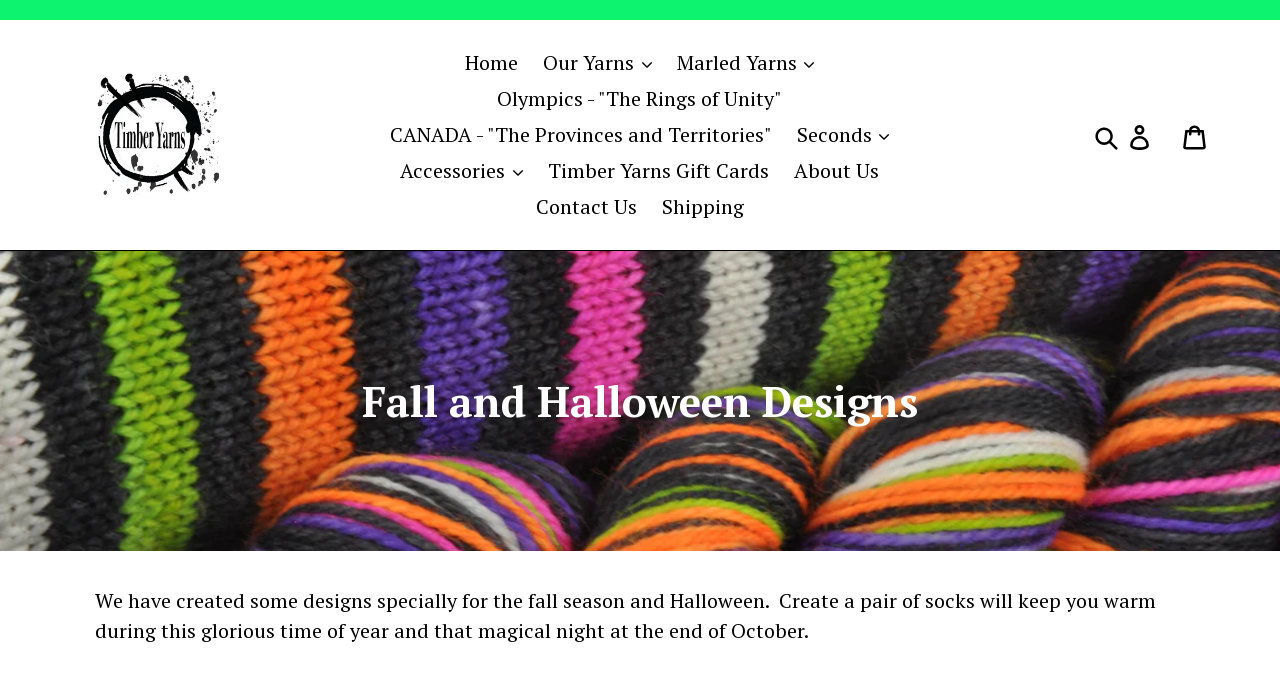

--- FILE ---
content_type: text/html; charset=utf-8
request_url: https://timberyarns.com/collections/halloween-designs
body_size: 20129
content:
<!doctype html>
<!--[if IE 9]> <html class="ie9 no-js" lang="en"> <![endif]-->
<!--[if (gt IE 9)|!(IE)]><!--> <html class="no-js" lang="en"> <!--<![endif]-->
<head>
  <meta charset="utf-8">
  <meta http-equiv="X-UA-Compatible" content="IE=edge,chrome=1">
  <meta name="viewport" content="width=device-width,initial-scale=1">
  <meta name="theme-color" content="#557b97">
  <link rel="canonical" href="https://timberyarns.com/collections/halloween-designs"><title>Fall and Halloween Designs
&ndash; Timber Yarns</title><meta name="description" content="We have created some designs specially for the fall season and Halloween.  Create a pair of socks will keep you warm during this glorious time of year and that magical night at the end of October.    "><!-- /snippets/social-meta-tags.liquid -->




<meta property="og:site_name" content="Timber Yarns">
<meta property="og:url" content="https://timberyarns.com/collections/halloween-designs">
<meta property="og:title" content="Fall and Halloween Designs">
<meta property="og:type" content="product.group">
<meta property="og:description" content="We have created some designs specially for the fall season and Halloween.  Create a pair of socks will keep you warm during this glorious time of year and that magical night at the end of October.    ">

<meta property="og:image" content="http://timberyarns.com/cdn/shop/collections/Hallowe_en_Collection_Photo_1200x1200.jpg?v=1600462279">
<meta property="og:image:secure_url" content="https://timberyarns.com/cdn/shop/collections/Hallowe_en_Collection_Photo_1200x1200.jpg?v=1600462279">


<meta name="twitter:card" content="summary_large_image">
<meta name="twitter:title" content="Fall and Halloween Designs">
<meta name="twitter:description" content="We have created some designs specially for the fall season and Halloween.  Create a pair of socks will keep you warm during this glorious time of year and that magical night at the end of October.    ">


  <link href="//timberyarns.com/cdn/shop/t/2/assets/theme.scss.css?v=139589523711907534521696523765" rel="stylesheet" type="text/css" media="all" />
  

  <link href="//fonts.googleapis.com/css?family=PT+Serif:400,700" rel="stylesheet" type="text/css" media="all" />


  



  <script>
    var theme = {
      strings: {
        addToCart: "Add to cart",
        soldOut: "Sold out",
        unavailable: "Unavailable",
        regularPrice: "Regular price",
        sale: "Sale",
        showMore: "Show More",
        showLess: "Show Less",
        addressError: "Error looking up that address",
        addressNoResults: "No results for that address",
        addressQueryLimit: "You have exceeded the Google API usage limit. Consider upgrading to a \u003ca href=\"https:\/\/developers.google.com\/maps\/premium\/usage-limits\"\u003ePremium Plan\u003c\/a\u003e.",
        authError: "There was a problem authenticating your Google Maps account.",
        newWindow: "Opens in a new window.",
        external: "Opens external website.",
        newWindowExternal: "Opens external website in a new window."
      },
      moneyFormat: "${{amount}} CAD"
    }

    document.documentElement.className = document.documentElement.className.replace('no-js', 'js');
  </script>

  <!--[if (lte IE 9) ]><script src="//timberyarns.com/cdn/shop/t/2/assets/match-media.min.js?v=22265819453975888031527287984" type="text/javascript"></script><![endif]--><!--[if (gt IE 9)|!(IE)]><!--><script src="//timberyarns.com/cdn/shop/t/2/assets/lazysizes.js?v=68441465964607740661527287984" async="async"></script><!--<![endif]-->
  <!--[if lte IE 9]><script src="//timberyarns.com/cdn/shop/t/2/assets/lazysizes.min.js?v=791"></script><![endif]-->

  <!--[if (gt IE 9)|!(IE)]><!--><script src="//timberyarns.com/cdn/shop/t/2/assets/vendor.js?v=121857302354663160541527287985" defer="defer"></script><!--<![endif]-->
  <!--[if lte IE 9]><script src="//timberyarns.com/cdn/shop/t/2/assets/vendor.js?v=121857302354663160541527287985"></script><![endif]-->

  <!--[if (gt IE 9)|!(IE)]><!--><script src="//timberyarns.com/cdn/shop/t/2/assets/theme.js?v=16572500181128253961639149843" defer="defer"></script><!--<![endif]-->
  <!--[if lte IE 9]><script src="//timberyarns.com/cdn/shop/t/2/assets/theme.js?v=16572500181128253961639149843"></script><![endif]-->

  <script>window.performance && window.performance.mark && window.performance.mark('shopify.content_for_header.start');</script><meta id="shopify-digital-wallet" name="shopify-digital-wallet" content="/9384034361/digital_wallets/dialog">
<meta name="shopify-checkout-api-token" content="762dcd0799b4fc3cad023a7662409713">
<meta id="in-context-paypal-metadata" data-shop-id="9384034361" data-venmo-supported="false" data-environment="production" data-locale="en_US" data-paypal-v4="true" data-currency="CAD">
<link rel="alternate" type="application/atom+xml" title="Feed" href="/collections/halloween-designs.atom" />
<link rel="next" href="/collections/halloween-designs?page=2">
<link rel="alternate" type="application/json+oembed" href="https://timberyarns.com/collections/halloween-designs.oembed">
<script async="async" src="/checkouts/internal/preloads.js?locale=en-CA"></script>
<link rel="preconnect" href="https://shop.app" crossorigin="anonymous">
<script async="async" src="https://shop.app/checkouts/internal/preloads.js?locale=en-CA&shop_id=9384034361" crossorigin="anonymous"></script>
<script id="apple-pay-shop-capabilities" type="application/json">{"shopId":9384034361,"countryCode":"CA","currencyCode":"CAD","merchantCapabilities":["supports3DS"],"merchantId":"gid:\/\/shopify\/Shop\/9384034361","merchantName":"Timber Yarns","requiredBillingContactFields":["postalAddress","email","phone"],"requiredShippingContactFields":["postalAddress","email","phone"],"shippingType":"shipping","supportedNetworks":["visa","masterCard","amex","discover","interac","jcb"],"total":{"type":"pending","label":"Timber Yarns","amount":"1.00"},"shopifyPaymentsEnabled":true,"supportsSubscriptions":true}</script>
<script id="shopify-features" type="application/json">{"accessToken":"762dcd0799b4fc3cad023a7662409713","betas":["rich-media-storefront-analytics"],"domain":"timberyarns.com","predictiveSearch":true,"shopId":9384034361,"locale":"en"}</script>
<script>var Shopify = Shopify || {};
Shopify.shop = "timber-yarns.myshopify.com";
Shopify.locale = "en";
Shopify.currency = {"active":"CAD","rate":"1.0"};
Shopify.country = "CA";
Shopify.theme = {"name":"Debut","id":20690599993,"schema_name":"Debut","schema_version":"4.0.1","theme_store_id":796,"role":"main"};
Shopify.theme.handle = "null";
Shopify.theme.style = {"id":null,"handle":null};
Shopify.cdnHost = "timberyarns.com/cdn";
Shopify.routes = Shopify.routes || {};
Shopify.routes.root = "/";</script>
<script type="module">!function(o){(o.Shopify=o.Shopify||{}).modules=!0}(window);</script>
<script>!function(o){function n(){var o=[];function n(){o.push(Array.prototype.slice.apply(arguments))}return n.q=o,n}var t=o.Shopify=o.Shopify||{};t.loadFeatures=n(),t.autoloadFeatures=n()}(window);</script>
<script>
  window.ShopifyPay = window.ShopifyPay || {};
  window.ShopifyPay.apiHost = "shop.app\/pay";
  window.ShopifyPay.redirectState = null;
</script>
<script id="shop-js-analytics" type="application/json">{"pageType":"collection"}</script>
<script defer="defer" async type="module" src="//timberyarns.com/cdn/shopifycloud/shop-js/modules/v2/client.init-shop-cart-sync_WVOgQShq.en.esm.js"></script>
<script defer="defer" async type="module" src="//timberyarns.com/cdn/shopifycloud/shop-js/modules/v2/chunk.common_C_13GLB1.esm.js"></script>
<script defer="defer" async type="module" src="//timberyarns.com/cdn/shopifycloud/shop-js/modules/v2/chunk.modal_CLfMGd0m.esm.js"></script>
<script type="module">
  await import("//timberyarns.com/cdn/shopifycloud/shop-js/modules/v2/client.init-shop-cart-sync_WVOgQShq.en.esm.js");
await import("//timberyarns.com/cdn/shopifycloud/shop-js/modules/v2/chunk.common_C_13GLB1.esm.js");
await import("//timberyarns.com/cdn/shopifycloud/shop-js/modules/v2/chunk.modal_CLfMGd0m.esm.js");

  window.Shopify.SignInWithShop?.initShopCartSync?.({"fedCMEnabled":true,"windoidEnabled":true});

</script>
<script>
  window.Shopify = window.Shopify || {};
  if (!window.Shopify.featureAssets) window.Shopify.featureAssets = {};
  window.Shopify.featureAssets['shop-js'] = {"shop-cart-sync":["modules/v2/client.shop-cart-sync_DuR37GeY.en.esm.js","modules/v2/chunk.common_C_13GLB1.esm.js","modules/v2/chunk.modal_CLfMGd0m.esm.js"],"init-fed-cm":["modules/v2/client.init-fed-cm_BucUoe6W.en.esm.js","modules/v2/chunk.common_C_13GLB1.esm.js","modules/v2/chunk.modal_CLfMGd0m.esm.js"],"shop-toast-manager":["modules/v2/client.shop-toast-manager_B0JfrpKj.en.esm.js","modules/v2/chunk.common_C_13GLB1.esm.js","modules/v2/chunk.modal_CLfMGd0m.esm.js"],"init-shop-cart-sync":["modules/v2/client.init-shop-cart-sync_WVOgQShq.en.esm.js","modules/v2/chunk.common_C_13GLB1.esm.js","modules/v2/chunk.modal_CLfMGd0m.esm.js"],"shop-button":["modules/v2/client.shop-button_B_U3bv27.en.esm.js","modules/v2/chunk.common_C_13GLB1.esm.js","modules/v2/chunk.modal_CLfMGd0m.esm.js"],"init-windoid":["modules/v2/client.init-windoid_DuP9q_di.en.esm.js","modules/v2/chunk.common_C_13GLB1.esm.js","modules/v2/chunk.modal_CLfMGd0m.esm.js"],"shop-cash-offers":["modules/v2/client.shop-cash-offers_BmULhtno.en.esm.js","modules/v2/chunk.common_C_13GLB1.esm.js","modules/v2/chunk.modal_CLfMGd0m.esm.js"],"pay-button":["modules/v2/client.pay-button_CrPSEbOK.en.esm.js","modules/v2/chunk.common_C_13GLB1.esm.js","modules/v2/chunk.modal_CLfMGd0m.esm.js"],"init-customer-accounts":["modules/v2/client.init-customer-accounts_jNk9cPYQ.en.esm.js","modules/v2/client.shop-login-button_DJ5ldayH.en.esm.js","modules/v2/chunk.common_C_13GLB1.esm.js","modules/v2/chunk.modal_CLfMGd0m.esm.js"],"avatar":["modules/v2/client.avatar_BTnouDA3.en.esm.js"],"checkout-modal":["modules/v2/client.checkout-modal_pBPyh9w8.en.esm.js","modules/v2/chunk.common_C_13GLB1.esm.js","modules/v2/chunk.modal_CLfMGd0m.esm.js"],"init-shop-for-new-customer-accounts":["modules/v2/client.init-shop-for-new-customer-accounts_BUoCy7a5.en.esm.js","modules/v2/client.shop-login-button_DJ5ldayH.en.esm.js","modules/v2/chunk.common_C_13GLB1.esm.js","modules/v2/chunk.modal_CLfMGd0m.esm.js"],"init-customer-accounts-sign-up":["modules/v2/client.init-customer-accounts-sign-up_CnczCz9H.en.esm.js","modules/v2/client.shop-login-button_DJ5ldayH.en.esm.js","modules/v2/chunk.common_C_13GLB1.esm.js","modules/v2/chunk.modal_CLfMGd0m.esm.js"],"init-shop-email-lookup-coordinator":["modules/v2/client.init-shop-email-lookup-coordinator_CzjY5t9o.en.esm.js","modules/v2/chunk.common_C_13GLB1.esm.js","modules/v2/chunk.modal_CLfMGd0m.esm.js"],"shop-follow-button":["modules/v2/client.shop-follow-button_CsYC63q7.en.esm.js","modules/v2/chunk.common_C_13GLB1.esm.js","modules/v2/chunk.modal_CLfMGd0m.esm.js"],"shop-login-button":["modules/v2/client.shop-login-button_DJ5ldayH.en.esm.js","modules/v2/chunk.common_C_13GLB1.esm.js","modules/v2/chunk.modal_CLfMGd0m.esm.js"],"shop-login":["modules/v2/client.shop-login_B9ccPdmx.en.esm.js","modules/v2/chunk.common_C_13GLB1.esm.js","modules/v2/chunk.modal_CLfMGd0m.esm.js"],"lead-capture":["modules/v2/client.lead-capture_D0K_KgYb.en.esm.js","modules/v2/chunk.common_C_13GLB1.esm.js","modules/v2/chunk.modal_CLfMGd0m.esm.js"],"payment-terms":["modules/v2/client.payment-terms_BWmiNN46.en.esm.js","modules/v2/chunk.common_C_13GLB1.esm.js","modules/v2/chunk.modal_CLfMGd0m.esm.js"]};
</script>
<script id="__st">var __st={"a":9384034361,"offset":-18000,"reqid":"c1d55faa-a423-4766-b258-3cfc98fc521f-1769685414","pageurl":"timberyarns.com\/collections\/halloween-designs","u":"95ce51b3ebae","p":"collection","rtyp":"collection","rid":220916252821};</script>
<script>window.ShopifyPaypalV4VisibilityTracking = true;</script>
<script id="captcha-bootstrap">!function(){'use strict';const t='contact',e='account',n='new_comment',o=[[t,t],['blogs',n],['comments',n],[t,'customer']],c=[[e,'customer_login'],[e,'guest_login'],[e,'recover_customer_password'],[e,'create_customer']],r=t=>t.map((([t,e])=>`form[action*='/${t}']:not([data-nocaptcha='true']) input[name='form_type'][value='${e}']`)).join(','),a=t=>()=>t?[...document.querySelectorAll(t)].map((t=>t.form)):[];function s(){const t=[...o],e=r(t);return a(e)}const i='password',u='form_key',d=['recaptcha-v3-token','g-recaptcha-response','h-captcha-response',i],f=()=>{try{return window.sessionStorage}catch{return}},m='__shopify_v',_=t=>t.elements[u];function p(t,e,n=!1){try{const o=window.sessionStorage,c=JSON.parse(o.getItem(e)),{data:r}=function(t){const{data:e,action:n}=t;return t[m]||n?{data:e,action:n}:{data:t,action:n}}(c);for(const[e,n]of Object.entries(r))t.elements[e]&&(t.elements[e].value=n);n&&o.removeItem(e)}catch(o){console.error('form repopulation failed',{error:o})}}const l='form_type',E='cptcha';function T(t){t.dataset[E]=!0}const w=window,h=w.document,L='Shopify',v='ce_forms',y='captcha';let A=!1;((t,e)=>{const n=(g='f06e6c50-85a8-45c8-87d0-21a2b65856fe',I='https://cdn.shopify.com/shopifycloud/storefront-forms-hcaptcha/ce_storefront_forms_captcha_hcaptcha.v1.5.2.iife.js',D={infoText:'Protected by hCaptcha',privacyText:'Privacy',termsText:'Terms'},(t,e,n)=>{const o=w[L][v],c=o.bindForm;if(c)return c(t,g,e,D).then(n);var r;o.q.push([[t,g,e,D],n]),r=I,A||(h.body.append(Object.assign(h.createElement('script'),{id:'captcha-provider',async:!0,src:r})),A=!0)});var g,I,D;w[L]=w[L]||{},w[L][v]=w[L][v]||{},w[L][v].q=[],w[L][y]=w[L][y]||{},w[L][y].protect=function(t,e){n(t,void 0,e),T(t)},Object.freeze(w[L][y]),function(t,e,n,w,h,L){const[v,y,A,g]=function(t,e,n){const i=e?o:[],u=t?c:[],d=[...i,...u],f=r(d),m=r(i),_=r(d.filter((([t,e])=>n.includes(e))));return[a(f),a(m),a(_),s()]}(w,h,L),I=t=>{const e=t.target;return e instanceof HTMLFormElement?e:e&&e.form},D=t=>v().includes(t);t.addEventListener('submit',(t=>{const e=I(t);if(!e)return;const n=D(e)&&!e.dataset.hcaptchaBound&&!e.dataset.recaptchaBound,o=_(e),c=g().includes(e)&&(!o||!o.value);(n||c)&&t.preventDefault(),c&&!n&&(function(t){try{if(!f())return;!function(t){const e=f();if(!e)return;const n=_(t);if(!n)return;const o=n.value;o&&e.removeItem(o)}(t);const e=Array.from(Array(32),(()=>Math.random().toString(36)[2])).join('');!function(t,e){_(t)||t.append(Object.assign(document.createElement('input'),{type:'hidden',name:u})),t.elements[u].value=e}(t,e),function(t,e){const n=f();if(!n)return;const o=[...t.querySelectorAll(`input[type='${i}']`)].map((({name:t})=>t)),c=[...d,...o],r={};for(const[a,s]of new FormData(t).entries())c.includes(a)||(r[a]=s);n.setItem(e,JSON.stringify({[m]:1,action:t.action,data:r}))}(t,e)}catch(e){console.error('failed to persist form',e)}}(e),e.submit())}));const S=(t,e)=>{t&&!t.dataset[E]&&(n(t,e.some((e=>e===t))),T(t))};for(const o of['focusin','change'])t.addEventListener(o,(t=>{const e=I(t);D(e)&&S(e,y())}));const B=e.get('form_key'),M=e.get(l),P=B&&M;t.addEventListener('DOMContentLoaded',(()=>{const t=y();if(P)for(const e of t)e.elements[l].value===M&&p(e,B);[...new Set([...A(),...v().filter((t=>'true'===t.dataset.shopifyCaptcha))])].forEach((e=>S(e,t)))}))}(h,new URLSearchParams(w.location.search),n,t,e,['guest_login'])})(!0,!0)}();</script>
<script integrity="sha256-4kQ18oKyAcykRKYeNunJcIwy7WH5gtpwJnB7kiuLZ1E=" data-source-attribution="shopify.loadfeatures" defer="defer" src="//timberyarns.com/cdn/shopifycloud/storefront/assets/storefront/load_feature-a0a9edcb.js" crossorigin="anonymous"></script>
<script crossorigin="anonymous" defer="defer" src="//timberyarns.com/cdn/shopifycloud/storefront/assets/shopify_pay/storefront-65b4c6d7.js?v=20250812"></script>
<script data-source-attribution="shopify.dynamic_checkout.dynamic.init">var Shopify=Shopify||{};Shopify.PaymentButton=Shopify.PaymentButton||{isStorefrontPortableWallets:!0,init:function(){window.Shopify.PaymentButton.init=function(){};var t=document.createElement("script");t.src="https://timberyarns.com/cdn/shopifycloud/portable-wallets/latest/portable-wallets.en.js",t.type="module",document.head.appendChild(t)}};
</script>
<script data-source-attribution="shopify.dynamic_checkout.buyer_consent">
  function portableWalletsHideBuyerConsent(e){var t=document.getElementById("shopify-buyer-consent"),n=document.getElementById("shopify-subscription-policy-button");t&&n&&(t.classList.add("hidden"),t.setAttribute("aria-hidden","true"),n.removeEventListener("click",e))}function portableWalletsShowBuyerConsent(e){var t=document.getElementById("shopify-buyer-consent"),n=document.getElementById("shopify-subscription-policy-button");t&&n&&(t.classList.remove("hidden"),t.removeAttribute("aria-hidden"),n.addEventListener("click",e))}window.Shopify?.PaymentButton&&(window.Shopify.PaymentButton.hideBuyerConsent=portableWalletsHideBuyerConsent,window.Shopify.PaymentButton.showBuyerConsent=portableWalletsShowBuyerConsent);
</script>
<script data-source-attribution="shopify.dynamic_checkout.cart.bootstrap">document.addEventListener("DOMContentLoaded",(function(){function t(){return document.querySelector("shopify-accelerated-checkout-cart, shopify-accelerated-checkout")}if(t())Shopify.PaymentButton.init();else{new MutationObserver((function(e,n){t()&&(Shopify.PaymentButton.init(),n.disconnect())})).observe(document.body,{childList:!0,subtree:!0})}}));
</script>
<link id="shopify-accelerated-checkout-styles" rel="stylesheet" media="screen" href="https://timberyarns.com/cdn/shopifycloud/portable-wallets/latest/accelerated-checkout-backwards-compat.css" crossorigin="anonymous">
<style id="shopify-accelerated-checkout-cart">
        #shopify-buyer-consent {
  margin-top: 1em;
  display: inline-block;
  width: 100%;
}

#shopify-buyer-consent.hidden {
  display: none;
}

#shopify-subscription-policy-button {
  background: none;
  border: none;
  padding: 0;
  text-decoration: underline;
  font-size: inherit;
  cursor: pointer;
}

#shopify-subscription-policy-button::before {
  box-shadow: none;
}

      </style>

<script>window.performance && window.performance.mark && window.performance.mark('shopify.content_for_header.end');</script>
<link href="https://monorail-edge.shopifysvc.com" rel="dns-prefetch">
<script>(function(){if ("sendBeacon" in navigator && "performance" in window) {try {var session_token_from_headers = performance.getEntriesByType('navigation')[0].serverTiming.find(x => x.name == '_s').description;} catch {var session_token_from_headers = undefined;}var session_cookie_matches = document.cookie.match(/_shopify_s=([^;]*)/);var session_token_from_cookie = session_cookie_matches && session_cookie_matches.length === 2 ? session_cookie_matches[1] : "";var session_token = session_token_from_headers || session_token_from_cookie || "";function handle_abandonment_event(e) {var entries = performance.getEntries().filter(function(entry) {return /monorail-edge.shopifysvc.com/.test(entry.name);});if (!window.abandonment_tracked && entries.length === 0) {window.abandonment_tracked = true;var currentMs = Date.now();var navigation_start = performance.timing.navigationStart;var payload = {shop_id: 9384034361,url: window.location.href,navigation_start,duration: currentMs - navigation_start,session_token,page_type: "collection"};window.navigator.sendBeacon("https://monorail-edge.shopifysvc.com/v1/produce", JSON.stringify({schema_id: "online_store_buyer_site_abandonment/1.1",payload: payload,metadata: {event_created_at_ms: currentMs,event_sent_at_ms: currentMs}}));}}window.addEventListener('pagehide', handle_abandonment_event);}}());</script>
<script id="web-pixels-manager-setup">(function e(e,d,r,n,o){if(void 0===o&&(o={}),!Boolean(null===(a=null===(i=window.Shopify)||void 0===i?void 0:i.analytics)||void 0===a?void 0:a.replayQueue)){var i,a;window.Shopify=window.Shopify||{};var t=window.Shopify;t.analytics=t.analytics||{};var s=t.analytics;s.replayQueue=[],s.publish=function(e,d,r){return s.replayQueue.push([e,d,r]),!0};try{self.performance.mark("wpm:start")}catch(e){}var l=function(){var e={modern:/Edge?\/(1{2}[4-9]|1[2-9]\d|[2-9]\d{2}|\d{4,})\.\d+(\.\d+|)|Firefox\/(1{2}[4-9]|1[2-9]\d|[2-9]\d{2}|\d{4,})\.\d+(\.\d+|)|Chrom(ium|e)\/(9{2}|\d{3,})\.\d+(\.\d+|)|(Maci|X1{2}).+ Version\/(15\.\d+|(1[6-9]|[2-9]\d|\d{3,})\.\d+)([,.]\d+|)( \(\w+\)|)( Mobile\/\w+|) Safari\/|Chrome.+OPR\/(9{2}|\d{3,})\.\d+\.\d+|(CPU[ +]OS|iPhone[ +]OS|CPU[ +]iPhone|CPU IPhone OS|CPU iPad OS)[ +]+(15[._]\d+|(1[6-9]|[2-9]\d|\d{3,})[._]\d+)([._]\d+|)|Android:?[ /-](13[3-9]|1[4-9]\d|[2-9]\d{2}|\d{4,})(\.\d+|)(\.\d+|)|Android.+Firefox\/(13[5-9]|1[4-9]\d|[2-9]\d{2}|\d{4,})\.\d+(\.\d+|)|Android.+Chrom(ium|e)\/(13[3-9]|1[4-9]\d|[2-9]\d{2}|\d{4,})\.\d+(\.\d+|)|SamsungBrowser\/([2-9]\d|\d{3,})\.\d+/,legacy:/Edge?\/(1[6-9]|[2-9]\d|\d{3,})\.\d+(\.\d+|)|Firefox\/(5[4-9]|[6-9]\d|\d{3,})\.\d+(\.\d+|)|Chrom(ium|e)\/(5[1-9]|[6-9]\d|\d{3,})\.\d+(\.\d+|)([\d.]+$|.*Safari\/(?![\d.]+ Edge\/[\d.]+$))|(Maci|X1{2}).+ Version\/(10\.\d+|(1[1-9]|[2-9]\d|\d{3,})\.\d+)([,.]\d+|)( \(\w+\)|)( Mobile\/\w+|) Safari\/|Chrome.+OPR\/(3[89]|[4-9]\d|\d{3,})\.\d+\.\d+|(CPU[ +]OS|iPhone[ +]OS|CPU[ +]iPhone|CPU IPhone OS|CPU iPad OS)[ +]+(10[._]\d+|(1[1-9]|[2-9]\d|\d{3,})[._]\d+)([._]\d+|)|Android:?[ /-](13[3-9]|1[4-9]\d|[2-9]\d{2}|\d{4,})(\.\d+|)(\.\d+|)|Mobile Safari.+OPR\/([89]\d|\d{3,})\.\d+\.\d+|Android.+Firefox\/(13[5-9]|1[4-9]\d|[2-9]\d{2}|\d{4,})\.\d+(\.\d+|)|Android.+Chrom(ium|e)\/(13[3-9]|1[4-9]\d|[2-9]\d{2}|\d{4,})\.\d+(\.\d+|)|Android.+(UC? ?Browser|UCWEB|U3)[ /]?(15\.([5-9]|\d{2,})|(1[6-9]|[2-9]\d|\d{3,})\.\d+)\.\d+|SamsungBrowser\/(5\.\d+|([6-9]|\d{2,})\.\d+)|Android.+MQ{2}Browser\/(14(\.(9|\d{2,})|)|(1[5-9]|[2-9]\d|\d{3,})(\.\d+|))(\.\d+|)|K[Aa][Ii]OS\/(3\.\d+|([4-9]|\d{2,})\.\d+)(\.\d+|)/},d=e.modern,r=e.legacy,n=navigator.userAgent;return n.match(d)?"modern":n.match(r)?"legacy":"unknown"}(),u="modern"===l?"modern":"legacy",c=(null!=n?n:{modern:"",legacy:""})[u],f=function(e){return[e.baseUrl,"/wpm","/b",e.hashVersion,"modern"===e.buildTarget?"m":"l",".js"].join("")}({baseUrl:d,hashVersion:r,buildTarget:u}),m=function(e){var d=e.version,r=e.bundleTarget,n=e.surface,o=e.pageUrl,i=e.monorailEndpoint;return{emit:function(e){var a=e.status,t=e.errorMsg,s=(new Date).getTime(),l=JSON.stringify({metadata:{event_sent_at_ms:s},events:[{schema_id:"web_pixels_manager_load/3.1",payload:{version:d,bundle_target:r,page_url:o,status:a,surface:n,error_msg:t},metadata:{event_created_at_ms:s}}]});if(!i)return console&&console.warn&&console.warn("[Web Pixels Manager] No Monorail endpoint provided, skipping logging."),!1;try{return self.navigator.sendBeacon.bind(self.navigator)(i,l)}catch(e){}var u=new XMLHttpRequest;try{return u.open("POST",i,!0),u.setRequestHeader("Content-Type","text/plain"),u.send(l),!0}catch(e){return console&&console.warn&&console.warn("[Web Pixels Manager] Got an unhandled error while logging to Monorail."),!1}}}}({version:r,bundleTarget:l,surface:e.surface,pageUrl:self.location.href,monorailEndpoint:e.monorailEndpoint});try{o.browserTarget=l,function(e){var d=e.src,r=e.async,n=void 0===r||r,o=e.onload,i=e.onerror,a=e.sri,t=e.scriptDataAttributes,s=void 0===t?{}:t,l=document.createElement("script"),u=document.querySelector("head"),c=document.querySelector("body");if(l.async=n,l.src=d,a&&(l.integrity=a,l.crossOrigin="anonymous"),s)for(var f in s)if(Object.prototype.hasOwnProperty.call(s,f))try{l.dataset[f]=s[f]}catch(e){}if(o&&l.addEventListener("load",o),i&&l.addEventListener("error",i),u)u.appendChild(l);else{if(!c)throw new Error("Did not find a head or body element to append the script");c.appendChild(l)}}({src:f,async:!0,onload:function(){if(!function(){var e,d;return Boolean(null===(d=null===(e=window.Shopify)||void 0===e?void 0:e.analytics)||void 0===d?void 0:d.initialized)}()){var d=window.webPixelsManager.init(e)||void 0;if(d){var r=window.Shopify.analytics;r.replayQueue.forEach((function(e){var r=e[0],n=e[1],o=e[2];d.publishCustomEvent(r,n,o)})),r.replayQueue=[],r.publish=d.publishCustomEvent,r.visitor=d.visitor,r.initialized=!0}}},onerror:function(){return m.emit({status:"failed",errorMsg:"".concat(f," has failed to load")})},sri:function(e){var d=/^sha384-[A-Za-z0-9+/=]+$/;return"string"==typeof e&&d.test(e)}(c)?c:"",scriptDataAttributes:o}),m.emit({status:"loading"})}catch(e){m.emit({status:"failed",errorMsg:(null==e?void 0:e.message)||"Unknown error"})}}})({shopId: 9384034361,storefrontBaseUrl: "https://timberyarns.com",extensionsBaseUrl: "https://extensions.shopifycdn.com/cdn/shopifycloud/web-pixels-manager",monorailEndpoint: "https://monorail-edge.shopifysvc.com/unstable/produce_batch",surface: "storefront-renderer",enabledBetaFlags: ["2dca8a86"],webPixelsConfigList: [{"id":"shopify-app-pixel","configuration":"{}","eventPayloadVersion":"v1","runtimeContext":"STRICT","scriptVersion":"0450","apiClientId":"shopify-pixel","type":"APP","privacyPurposes":["ANALYTICS","MARKETING"]},{"id":"shopify-custom-pixel","eventPayloadVersion":"v1","runtimeContext":"LAX","scriptVersion":"0450","apiClientId":"shopify-pixel","type":"CUSTOM","privacyPurposes":["ANALYTICS","MARKETING"]}],isMerchantRequest: false,initData: {"shop":{"name":"Timber Yarns","paymentSettings":{"currencyCode":"CAD"},"myshopifyDomain":"timber-yarns.myshopify.com","countryCode":"CA","storefrontUrl":"https:\/\/timberyarns.com"},"customer":null,"cart":null,"checkout":null,"productVariants":[],"purchasingCompany":null},},"https://timberyarns.com/cdn","1d2a099fw23dfb22ep557258f5m7a2edbae",{"modern":"","legacy":""},{"shopId":"9384034361","storefrontBaseUrl":"https:\/\/timberyarns.com","extensionBaseUrl":"https:\/\/extensions.shopifycdn.com\/cdn\/shopifycloud\/web-pixels-manager","surface":"storefront-renderer","enabledBetaFlags":"[\"2dca8a86\"]","isMerchantRequest":"false","hashVersion":"1d2a099fw23dfb22ep557258f5m7a2edbae","publish":"custom","events":"[[\"page_viewed\",{}],[\"collection_viewed\",{\"collection\":{\"id\":\"220916252821\",\"title\":\"Fall and Halloween Designs\",\"productVariants\":[{\"price\":{\"amount\":35.99,\"currencyCode\":\"CAD\"},\"product\":{\"title\":\"All Hallow's Eve9\",\"vendor\":\"Timber Yarns\",\"id\":\"7120787308693\",\"untranslatedTitle\":\"All Hallow's Eve9\",\"url\":\"\/products\/all-hallows-eve-new-design\",\"type\":\"Halloween\"},\"id\":\"41139650199701\",\"image\":{\"src\":\"\/\/timberyarns.com\/cdn\/shop\/products\/AllHallow_sEve-1.jpg?v=1631994906\"},\"sku\":\"\",\"title\":\"Default Title\",\"untranslatedTitle\":\"Default Title\"},{\"price\":{\"amount\":35.99,\"currencyCode\":\"CAD\"},\"product\":{\"title\":\"Bewitched - New Design\",\"vendor\":\"Timber Yarns\",\"id\":\"8976124510446\",\"untranslatedTitle\":\"Bewitched - New Design\",\"url\":\"\/products\/hocus-pocus-copy\",\"type\":\"Halloween\"},\"id\":\"47030836035822\",\"image\":{\"src\":\"\/\/timberyarns.com\/cdn\/shop\/files\/Bewitched-1.jpg?v=1759424786\"},\"sku\":null,\"title\":\"Default Title\",\"untranslatedTitle\":\"Default Title\"},{\"price\":{\"amount\":35.99,\"currencyCode\":\"CAD\"},\"product\":{\"title\":\"Bones - New Design\",\"vendor\":\"Timber Yarns\",\"id\":\"8976127885550\",\"untranslatedTitle\":\"Bones - New Design\",\"url\":\"\/products\/bewitched-new-design-copy\",\"type\":\"Halloween\"},\"id\":\"47030844883182\",\"image\":{\"src\":\"\/\/timberyarns.com\/cdn\/shop\/files\/Bones-1.jpg?v=1759425210\"},\"sku\":null,\"title\":\"Default Title\",\"untranslatedTitle\":\"Default Title\"},{\"price\":{\"amount\":35.99,\"currencyCode\":\"CAD\"},\"product\":{\"title\":\"Harvest\",\"vendor\":\"Timber Yarns\",\"id\":\"5803470028949\",\"untranslatedTitle\":\"Harvest\",\"url\":\"\/products\/harvest-new-design\",\"type\":\"Halloween\"},\"id\":\"36537211224213\",\"image\":{\"src\":\"\/\/timberyarns.com\/cdn\/shop\/products\/Harvest-2-1.jpg?v=1633720053\"},\"sku\":\"\",\"title\":\"Default Title\",\"untranslatedTitle\":\"Default Title\"},{\"price\":{\"amount\":35.99,\"currencyCode\":\"CAD\"},\"product\":{\"title\":\"Hocus Pocus\",\"vendor\":\"Timber Yarns\",\"id\":\"5739789025429\",\"untranslatedTitle\":\"Hocus Pocus\",\"url\":\"\/products\/hocus-pocus-new-design\",\"type\":\"Halloween\"},\"id\":\"36354493153429\",\"image\":{\"src\":\"\/\/timberyarns.com\/cdn\/shop\/products\/HocusPocus-1.jpg?v=1600454251\"},\"sku\":\"\",\"title\":\"Default Title\",\"untranslatedTitle\":\"Default Title\"},{\"price\":{\"amount\":59.99,\"currencyCode\":\"CAD\"},\"product\":{\"title\":\"So ... Wicked\",\"vendor\":\"Timber Yarns\",\"id\":\"5715457179797\",\"untranslatedTitle\":\"So ... Wicked\",\"url\":\"\/products\/so-wicked\",\"type\":\"Halloween\"},\"id\":\"36238909636757\",\"image\":{\"src\":\"\/\/timberyarns.com\/cdn\/shop\/products\/So...Wicked-1b.jpg?v=1599844656\"},\"sku\":\"\",\"title\":\"Default Title\",\"untranslatedTitle\":\"Default Title\"},{\"price\":{\"amount\":35.99,\"currencyCode\":\"CAD\"},\"product\":{\"title\":\"Spiced Pumpkin\",\"vendor\":\"Timber Yarns\",\"id\":\"5726103928981\",\"untranslatedTitle\":\"Spiced Pumpkin\",\"url\":\"\/products\/spiced-pumpkin-new-design\",\"type\":\"Halloween\"},\"id\":\"36291839885461\",\"image\":{\"src\":\"\/\/timberyarns.com\/cdn\/shop\/products\/SpicedPumpkin-1.jpg?v=1600102520\"},\"sku\":\"\",\"title\":\"Default Title\",\"untranslatedTitle\":\"Default Title\"},{\"price\":{\"amount\":35.99,\"currencyCode\":\"CAD\"},\"product\":{\"title\":\"Wicked Stockings - Green\",\"vendor\":\"Timber Yarns\",\"id\":\"5738058875029\",\"untranslatedTitle\":\"Wicked Stockings - Green\",\"url\":\"\/products\/wicked-stockings-green-new-design\",\"type\":\"Halloween\"},\"id\":\"36348811804821\",\"image\":{\"src\":\"\/\/timberyarns.com\/cdn\/shop\/products\/WickedStockings-Green-1.jpg?v=1600454087\"},\"sku\":\"\",\"title\":\"Default Title\",\"untranslatedTitle\":\"Default Title\"},{\"price\":{\"amount\":35.99,\"currencyCode\":\"CAD\"},\"product\":{\"title\":\"Wicked Stockings - Orange\",\"vendor\":\"Timber Yarns\",\"id\":\"5738076143765\",\"untranslatedTitle\":\"Wicked Stockings - Orange\",\"url\":\"\/products\/wicked-stockings-orange-new-design\",\"type\":\"Halloween\"},\"id\":\"36348875505813\",\"image\":{\"src\":\"\/\/timberyarns.com\/cdn\/shop\/products\/WickedStockings-Orange-1.jpg?v=1600454118\"},\"sku\":\"\",\"title\":\"Default Title\",\"untranslatedTitle\":\"Default Title\"},{\"price\":{\"amount\":35.99,\"currencyCode\":\"CAD\"},\"product\":{\"title\":\"Wicked Stockings - Pink\",\"vendor\":\"Timber Yarns\",\"id\":\"5738084696213\",\"untranslatedTitle\":\"Wicked Stockings - Pink\",\"url\":\"\/products\/wicked-stockings-pink-new-design\",\"type\":\"Halloween\"},\"id\":\"36348900999317\",\"image\":{\"src\":\"\/\/timberyarns.com\/cdn\/shop\/products\/WickedStockings-Pink-1.jpg?v=1600454151\"},\"sku\":\"\",\"title\":\"Default Title\",\"untranslatedTitle\":\"Default Title\"},{\"price\":{\"amount\":35.99,\"currencyCode\":\"CAD\"},\"product\":{\"title\":\"Wicked Stockings - Purple\",\"vendor\":\"Timber Yarns\",\"id\":\"5738093740181\",\"untranslatedTitle\":\"Wicked Stockings - Purple\",\"url\":\"\/products\/wicked-stockings-purple-new-design\",\"type\":\"Halloween\"},\"id\":\"36348926787733\",\"image\":{\"src\":\"\/\/timberyarns.com\/cdn\/shop\/products\/WickedStockings-Purple-1.jpg?v=1600454200\"},\"sku\":\"\",\"title\":\"Default Title\",\"untranslatedTitle\":\"Default Title\"},{\"price\":{\"amount\":35.99,\"currencyCode\":\"CAD\"},\"product\":{\"title\":\"Wicked Stockings - White\",\"vendor\":\"Timber Yarns\",\"id\":\"5717339570325\",\"untranslatedTitle\":\"Wicked Stockings - White\",\"url\":\"\/products\/witchs-socks\",\"type\":\"Halloween\"},\"id\":\"36247356178581\",\"image\":{\"src\":\"\/\/timberyarns.com\/cdn\/shop\/products\/WickedStockings-1.jpg?v=1599845608\"},\"sku\":\"\",\"title\":\"Default Title\",\"untranslatedTitle\":\"Default Title\"}]}}]]"});</script><script>
  window.ShopifyAnalytics = window.ShopifyAnalytics || {};
  window.ShopifyAnalytics.meta = window.ShopifyAnalytics.meta || {};
  window.ShopifyAnalytics.meta.currency = 'CAD';
  var meta = {"products":[{"id":7120787308693,"gid":"gid:\/\/shopify\/Product\/7120787308693","vendor":"Timber Yarns","type":"Halloween","handle":"all-hallows-eve-new-design","variants":[{"id":41139650199701,"price":3599,"name":"All Hallow's Eve9","public_title":null,"sku":""}],"remote":false},{"id":8976124510446,"gid":"gid:\/\/shopify\/Product\/8976124510446","vendor":"Timber Yarns","type":"Halloween","handle":"hocus-pocus-copy","variants":[{"id":47030836035822,"price":3599,"name":"Bewitched - New Design","public_title":null,"sku":null}],"remote":false},{"id":8976127885550,"gid":"gid:\/\/shopify\/Product\/8976127885550","vendor":"Timber Yarns","type":"Halloween","handle":"bewitched-new-design-copy","variants":[{"id":47030844883182,"price":3599,"name":"Bones - New Design","public_title":null,"sku":null}],"remote":false},{"id":5803470028949,"gid":"gid:\/\/shopify\/Product\/5803470028949","vendor":"Timber Yarns","type":"Halloween","handle":"harvest-new-design","variants":[{"id":36537211224213,"price":3599,"name":"Harvest","public_title":null,"sku":""}],"remote":false},{"id":5739789025429,"gid":"gid:\/\/shopify\/Product\/5739789025429","vendor":"Timber Yarns","type":"Halloween","handle":"hocus-pocus-new-design","variants":[{"id":36354493153429,"price":3599,"name":"Hocus Pocus","public_title":null,"sku":""}],"remote":false},{"id":5715457179797,"gid":"gid:\/\/shopify\/Product\/5715457179797","vendor":"Timber Yarns","type":"Halloween","handle":"so-wicked","variants":[{"id":36238909636757,"price":5999,"name":"So ... Wicked","public_title":null,"sku":""}],"remote":false},{"id":5726103928981,"gid":"gid:\/\/shopify\/Product\/5726103928981","vendor":"Timber Yarns","type":"Halloween","handle":"spiced-pumpkin-new-design","variants":[{"id":36291839885461,"price":3599,"name":"Spiced Pumpkin","public_title":null,"sku":""}],"remote":false},{"id":5738058875029,"gid":"gid:\/\/shopify\/Product\/5738058875029","vendor":"Timber Yarns","type":"Halloween","handle":"wicked-stockings-green-new-design","variants":[{"id":36348811804821,"price":3599,"name":"Wicked Stockings - Green","public_title":null,"sku":""}],"remote":false},{"id":5738076143765,"gid":"gid:\/\/shopify\/Product\/5738076143765","vendor":"Timber Yarns","type":"Halloween","handle":"wicked-stockings-orange-new-design","variants":[{"id":36348875505813,"price":3599,"name":"Wicked Stockings - Orange","public_title":null,"sku":""}],"remote":false},{"id":5738084696213,"gid":"gid:\/\/shopify\/Product\/5738084696213","vendor":"Timber Yarns","type":"Halloween","handle":"wicked-stockings-pink-new-design","variants":[{"id":36348900999317,"price":3599,"name":"Wicked Stockings - Pink","public_title":null,"sku":""}],"remote":false},{"id":5738093740181,"gid":"gid:\/\/shopify\/Product\/5738093740181","vendor":"Timber Yarns","type":"Halloween","handle":"wicked-stockings-purple-new-design","variants":[{"id":36348926787733,"price":3599,"name":"Wicked Stockings - Purple","public_title":null,"sku":""}],"remote":false},{"id":5717339570325,"gid":"gid:\/\/shopify\/Product\/5717339570325","vendor":"Timber Yarns","type":"Halloween","handle":"witchs-socks","variants":[{"id":36247356178581,"price":3599,"name":"Wicked Stockings - White","public_title":null,"sku":""}],"remote":false}],"page":{"pageType":"collection","resourceType":"collection","resourceId":220916252821,"requestId":"c1d55faa-a423-4766-b258-3cfc98fc521f-1769685414"}};
  for (var attr in meta) {
    window.ShopifyAnalytics.meta[attr] = meta[attr];
  }
</script>
<script class="analytics">
  (function () {
    var customDocumentWrite = function(content) {
      var jquery = null;

      if (window.jQuery) {
        jquery = window.jQuery;
      } else if (window.Checkout && window.Checkout.$) {
        jquery = window.Checkout.$;
      }

      if (jquery) {
        jquery('body').append(content);
      }
    };

    var hasLoggedConversion = function(token) {
      if (token) {
        return document.cookie.indexOf('loggedConversion=' + token) !== -1;
      }
      return false;
    }

    var setCookieIfConversion = function(token) {
      if (token) {
        var twoMonthsFromNow = new Date(Date.now());
        twoMonthsFromNow.setMonth(twoMonthsFromNow.getMonth() + 2);

        document.cookie = 'loggedConversion=' + token + '; expires=' + twoMonthsFromNow;
      }
    }

    var trekkie = window.ShopifyAnalytics.lib = window.trekkie = window.trekkie || [];
    if (trekkie.integrations) {
      return;
    }
    trekkie.methods = [
      'identify',
      'page',
      'ready',
      'track',
      'trackForm',
      'trackLink'
    ];
    trekkie.factory = function(method) {
      return function() {
        var args = Array.prototype.slice.call(arguments);
        args.unshift(method);
        trekkie.push(args);
        return trekkie;
      };
    };
    for (var i = 0; i < trekkie.methods.length; i++) {
      var key = trekkie.methods[i];
      trekkie[key] = trekkie.factory(key);
    }
    trekkie.load = function(config) {
      trekkie.config = config || {};
      trekkie.config.initialDocumentCookie = document.cookie;
      var first = document.getElementsByTagName('script')[0];
      var script = document.createElement('script');
      script.type = 'text/javascript';
      script.onerror = function(e) {
        var scriptFallback = document.createElement('script');
        scriptFallback.type = 'text/javascript';
        scriptFallback.onerror = function(error) {
                var Monorail = {
      produce: function produce(monorailDomain, schemaId, payload) {
        var currentMs = new Date().getTime();
        var event = {
          schema_id: schemaId,
          payload: payload,
          metadata: {
            event_created_at_ms: currentMs,
            event_sent_at_ms: currentMs
          }
        };
        return Monorail.sendRequest("https://" + monorailDomain + "/v1/produce", JSON.stringify(event));
      },
      sendRequest: function sendRequest(endpointUrl, payload) {
        // Try the sendBeacon API
        if (window && window.navigator && typeof window.navigator.sendBeacon === 'function' && typeof window.Blob === 'function' && !Monorail.isIos12()) {
          var blobData = new window.Blob([payload], {
            type: 'text/plain'
          });

          if (window.navigator.sendBeacon(endpointUrl, blobData)) {
            return true;
          } // sendBeacon was not successful

        } // XHR beacon

        var xhr = new XMLHttpRequest();

        try {
          xhr.open('POST', endpointUrl);
          xhr.setRequestHeader('Content-Type', 'text/plain');
          xhr.send(payload);
        } catch (e) {
          console.log(e);
        }

        return false;
      },
      isIos12: function isIos12() {
        return window.navigator.userAgent.lastIndexOf('iPhone; CPU iPhone OS 12_') !== -1 || window.navigator.userAgent.lastIndexOf('iPad; CPU OS 12_') !== -1;
      }
    };
    Monorail.produce('monorail-edge.shopifysvc.com',
      'trekkie_storefront_load_errors/1.1',
      {shop_id: 9384034361,
      theme_id: 20690599993,
      app_name: "storefront",
      context_url: window.location.href,
      source_url: "//timberyarns.com/cdn/s/trekkie.storefront.a804e9514e4efded663580eddd6991fcc12b5451.min.js"});

        };
        scriptFallback.async = true;
        scriptFallback.src = '//timberyarns.com/cdn/s/trekkie.storefront.a804e9514e4efded663580eddd6991fcc12b5451.min.js';
        first.parentNode.insertBefore(scriptFallback, first);
      };
      script.async = true;
      script.src = '//timberyarns.com/cdn/s/trekkie.storefront.a804e9514e4efded663580eddd6991fcc12b5451.min.js';
      first.parentNode.insertBefore(script, first);
    };
    trekkie.load(
      {"Trekkie":{"appName":"storefront","development":false,"defaultAttributes":{"shopId":9384034361,"isMerchantRequest":null,"themeId":20690599993,"themeCityHash":"9092765981951410575","contentLanguage":"en","currency":"CAD","eventMetadataId":"5ad74f9a-0208-4ff6-a908-5e3cf15537a9"},"isServerSideCookieWritingEnabled":true,"monorailRegion":"shop_domain","enabledBetaFlags":["65f19447","b5387b81"]},"Session Attribution":{},"S2S":{"facebookCapiEnabled":false,"source":"trekkie-storefront-renderer","apiClientId":580111}}
    );

    var loaded = false;
    trekkie.ready(function() {
      if (loaded) return;
      loaded = true;

      window.ShopifyAnalytics.lib = window.trekkie;

      var originalDocumentWrite = document.write;
      document.write = customDocumentWrite;
      try { window.ShopifyAnalytics.merchantGoogleAnalytics.call(this); } catch(error) {};
      document.write = originalDocumentWrite;

      window.ShopifyAnalytics.lib.page(null,{"pageType":"collection","resourceType":"collection","resourceId":220916252821,"requestId":"c1d55faa-a423-4766-b258-3cfc98fc521f-1769685414","shopifyEmitted":true});

      var match = window.location.pathname.match(/checkouts\/(.+)\/(thank_you|post_purchase)/)
      var token = match? match[1]: undefined;
      if (!hasLoggedConversion(token)) {
        setCookieIfConversion(token);
        window.ShopifyAnalytics.lib.track("Viewed Product Category",{"currency":"CAD","category":"Collection: halloween-designs","collectionName":"halloween-designs","collectionId":220916252821,"nonInteraction":true},undefined,undefined,{"shopifyEmitted":true});
      }
    });


        var eventsListenerScript = document.createElement('script');
        eventsListenerScript.async = true;
        eventsListenerScript.src = "//timberyarns.com/cdn/shopifycloud/storefront/assets/shop_events_listener-3da45d37.js";
        document.getElementsByTagName('head')[0].appendChild(eventsListenerScript);

})();</script>
<script
  defer
  src="https://timberyarns.com/cdn/shopifycloud/perf-kit/shopify-perf-kit-3.1.0.min.js"
  data-application="storefront-renderer"
  data-shop-id="9384034361"
  data-render-region="gcp-us-central1"
  data-page-type="collection"
  data-theme-instance-id="20690599993"
  data-theme-name="Debut"
  data-theme-version="4.0.1"
  data-monorail-region="shop_domain"
  data-resource-timing-sampling-rate="10"
  data-shs="true"
  data-shs-beacon="true"
  data-shs-export-with-fetch="true"
  data-shs-logs-sample-rate="1"
  data-shs-beacon-endpoint="https://timberyarns.com/api/collect"
></script>
</head>

<body class="template-collection">

  <a class="in-page-link visually-hidden skip-link" href="#MainContent">Skip to content</a>

  <div id="SearchDrawer" class="search-bar drawer drawer--top" role="dialog" aria-modal="true" aria-label="Search">
    <div class="search-bar__table">
      <div class="search-bar__table-cell search-bar__form-wrapper">
        <form class="search search-bar__form" action="/search" method="get" role="search">
          <input class="search__input search-bar__input" type="search" name="q" value="" placeholder="Search" aria-label="Search">
          <button class="search-bar__submit search__submit btn--link" type="submit">
            <svg aria-hidden="true" focusable="false" role="presentation" class="icon icon-search" viewBox="0 0 37 40"><path d="M35.6 36l-9.8-9.8c4.1-5.4 3.6-13.2-1.3-18.1-5.4-5.4-14.2-5.4-19.7 0-5.4 5.4-5.4 14.2 0 19.7 2.6 2.6 6.1 4.1 9.8 4.1 3 0 5.9-1 8.3-2.8l9.8 9.8c.4.4.9.6 1.4.6s1-.2 1.4-.6c.9-.9.9-2.1.1-2.9zm-20.9-8.2c-2.6 0-5.1-1-7-2.9-3.9-3.9-3.9-10.1 0-14C9.6 9 12.2 8 14.7 8s5.1 1 7 2.9c3.9 3.9 3.9 10.1 0 14-1.9 1.9-4.4 2.9-7 2.9z"/></svg>
            <span class="icon__fallback-text">Submit</span>
          </button>
        </form>
      </div>
      <div class="search-bar__table-cell text-right">
        <button type="button" class="btn--link search-bar__close js-drawer-close">
          <svg aria-hidden="true" focusable="false" role="presentation" class="icon icon-close" viewBox="0 0 37 40"><path d="M21.3 23l11-11c.8-.8.8-2 0-2.8-.8-.8-2-.8-2.8 0l-11 11-11-11c-.8-.8-2-.8-2.8 0-.8.8-.8 2 0 2.8l11 11-11 11c-.8.8-.8 2 0 2.8.4.4.9.6 1.4.6s1-.2 1.4-.6l11-11 11 11c.4.4.9.6 1.4.6s1-.2 1.4-.6c.8-.8.8-2 0-2.8l-11-11z"/></svg>
          <span class="icon__fallback-text">Close search</span>
        </button>
      </div>
    </div>
  </div>

  <div id="shopify-section-header" class="shopify-section">
  <style>
    
      .site-header__logo-image {
        max-width: 190px;
      }
    

    
      .site-header__logo-image {
        margin: 0;
      }
    
  </style>


<div data-section-id="header" data-section-type="header-section">
  
    
      <style>
        .announcement-bar {
          background-color: #0df370;
        }

        .announcement-bar--link:hover {
          

          
            
            background-color: #2af481;
          
        }

        .announcement-bar__message {
          color: #000000;
        }
      </style>

      
        <div class="announcement-bar">
      

        <p class="announcement-bar__message"></p>

      
        </div>
      

    
  

  <header class="site-header border-bottom logo--left" role="banner">
    <div class="grid grid--no-gutters grid--table site-header__mobile-nav">
      

      

      <div class="grid__item small--one-half medium-up--one-quarter logo-align--left">
        
        
          <div class="h2 site-header__logo">
        
          
<a href="/" class="site-header__logo-image">
              
              <img class="lazyload js"
                   src="//timberyarns.com/cdn/shop/files/Logo-2_300x300.jpg?v=1613670734"
                   data-src="//timberyarns.com/cdn/shop/files/Logo-2_{width}x.jpg?v=1613670734"
                   data-widths="[180, 360, 540, 720, 900, 1080, 1296, 1512, 1728, 2048]"
                   data-aspectratio="1.5054945054945055"
                   data-sizes="auto"
                   alt="Timber Yarns"
                   style="max-width: 190px">
              <noscript>
                
                <img src="//timberyarns.com/cdn/shop/files/Logo-2_190x.jpg?v=1613670734"
                     srcset="//timberyarns.com/cdn/shop/files/Logo-2_190x.jpg?v=1613670734 1x, //timberyarns.com/cdn/shop/files/Logo-2_190x@2x.jpg?v=1613670734 2x"
                     alt="Timber Yarns"
                     style="max-width: 190px;">
              </noscript>
            </a>
          
        
          </div>
        
      </div>

      
        <nav class="grid__item medium-up--one-half small--hide" id="AccessibleNav" role="navigation">
          <ul class="site-nav list--inline " id="SiteNav">
  



    
      <li>
        <a href="/" class="site-nav__link site-nav__link--main">Home</a>
      </li>
    
  



    
      <li class="site-nav--has-dropdown">
        <button class="site-nav__link site-nav__link--main site-nav__link--button" type="button" aria-haspopup="true" aria-expanded="false" aria-controls="SiteNavLabel-our-yarns">
          Our Yarns
          <svg aria-hidden="true" focusable="false" role="presentation" class="icon icon--wide icon-chevron-down" viewBox="0 0 498.98 284.49"><defs><style>.cls-1{fill:#231f20}</style></defs><path class="cls-1" d="M80.93 271.76A35 35 0 0 1 140.68 247l189.74 189.75L520.16 247a35 35 0 1 1 49.5 49.5L355.17 511a35 35 0 0 1-49.5 0L91.18 296.5a34.89 34.89 0 0 1-10.25-24.74z" transform="translate(-80.93 -236.76)"/></svg>
        </button>

        <div class="site-nav__dropdown" id="SiteNavLabel-our-yarns">
          
            <ul>
              
                <li >
                  <a href="/collections/twin-sock" class="site-nav__link site-nav__child-link">
                    Everyday Designs
                  </a>
                </li>
              
                <li class="site-nav--active">
                  <a href="/collections/halloween-designs" class="site-nav__link site-nav__child-link" aria-current="page">
                    Fall and Halloween Designs
                  </a>
                </li>
              
                <li >
                  <a href="/collections/christmas" class="site-nav__link site-nav__child-link">
                    Christmas - Twin Sock Fingering
                  </a>
                </li>
              
                <li >
                  <a href="/collections/christmas-dk-self-striping" class="site-nav__link site-nav__child-link">
                    Christmas - DK Self-striping
                  </a>
                </li>
              
                <li >
                  <a href="/collections/mini-sock" class="site-nav__link site-nav__child-link">
                    Mini Sock - 20 g
                  </a>
                </li>
              
                <li >
                  <a href="/collections/sock" class="site-nav__link site-nav__child-link">
                    Fingering - Semi-tonal - 110 g
                  </a>
                </li>
              
                <li >
                  <a href="/collections/dk-self-striping-yarn" class="site-nav__link site-nav__child-link">
                    DK Self-striping
                  </a>
                </li>
              
                <li >
                  <a href="/collections/dk-semi-tonal-yarns-40g-or-110g" class="site-nav__link site-nav__child-link">
                    DK - Semi-tonal - 40 g or 110 g
                  </a>
                </li>
              
                <li >
                  <a href="/collections/itty-bitty-mini-sock" class="site-nav__link site-nav__child-link">
                    Itty Bitty
                  </a>
                </li>
              
                <li >
                  <a href="/collections/ooak" class="site-nav__link site-nav__child-link site-nav__link--last">
                    OOAK
                  </a>
                </li>
              
            </ul>
          
        </div>
      </li>
    
  



    
      <li class="site-nav--has-dropdown">
        <button class="site-nav__link site-nav__link--main site-nav__link--button" type="button" aria-haspopup="true" aria-expanded="false" aria-controls="SiteNavLabel-marled-yarns">
          Marled Yarns
          <svg aria-hidden="true" focusable="false" role="presentation" class="icon icon--wide icon-chevron-down" viewBox="0 0 498.98 284.49"><defs><style>.cls-1{fill:#231f20}</style></defs><path class="cls-1" d="M80.93 271.76A35 35 0 0 1 140.68 247l189.74 189.75L520.16 247a35 35 0 1 1 49.5 49.5L355.17 511a35 35 0 0 1-49.5 0L91.18 296.5a34.89 34.89 0 0 1-10.25-24.74z" transform="translate(-80.93 -236.76)"/></svg>
        </button>

        <div class="site-nav__dropdown" id="SiteNavLabel-marled-yarns">
          
            <ul>
              
                <li >
                  <a href="/collections/marled-yarns" class="site-nav__link site-nav__child-link">
                    Marled Twin Sock Designs
                  </a>
                </li>
              
                <li >
                  <a href="/collections/marled-mini-sock" class="site-nav__link site-nav__child-link">
                    Marled Mini Sock - 20 g
                  </a>
                </li>
              
                <li >
                  <a href="/collections/marled-semi-tonal-fingering" class="site-nav__link site-nav__child-link">
                    Marled Semi-tonal Fingering - 110 g
                  </a>
                </li>
              
                <li >
                  <a href="/collections/marled-dk" class="site-nav__link site-nav__child-link">
                    Marled Semi-tonal DK
                  </a>
                </li>
              
                <li >
                  <a href="/collections/work-sock-bundle-dk" class="site-nav__link site-nav__child-link">
                    Marled DK Work Sock Bundles
                  </a>
                </li>
              
                <li >
                  <a href="/collections/marled-fingering-work-sock-bundle" class="site-nav__link site-nav__child-link site-nav__link--last">
                    Marled Fingering Work Sock Bundles
                  </a>
                </li>
              
            </ul>
          
        </div>
      </li>
    
  



    
      <li>
        <a href="/products/the-rings-of-unity-new-design" class="site-nav__link site-nav__link--main">Olympics - "The Rings of Unity"</a>
      </li>
    
  



    
      <li>
        <a href="/collections/canada" class="site-nav__link site-nav__link--main">CANADA - "The Provinces and Territories"</a>
      </li>
    
  



    
      <li class="site-nav--has-dropdown">
        <button class="site-nav__link site-nav__link--main site-nav__link--button" type="button" aria-haspopup="true" aria-expanded="false" aria-controls="SiteNavLabel-seconds">
          Seconds
          <svg aria-hidden="true" focusable="false" role="presentation" class="icon icon--wide icon-chevron-down" viewBox="0 0 498.98 284.49"><defs><style>.cls-1{fill:#231f20}</style></defs><path class="cls-1" d="M80.93 271.76A35 35 0 0 1 140.68 247l189.74 189.75L520.16 247a35 35 0 1 1 49.5 49.5L355.17 511a35 35 0 0 1-49.5 0L91.18 296.5a34.89 34.89 0 0 1-10.25-24.74z" transform="translate(-80.93 -236.76)"/></svg>
        </button>

        <div class="site-nav__dropdown" id="SiteNavLabel-seconds">
          
            <ul>
              
                <li >
                  <a href="/collections/seconds" class="site-nav__link site-nav__child-link">
                    Twin Sock - Seconds
                  </a>
                </li>
              
                <li >
                  <a href="/collections/mini-sock-seconds" class="site-nav__link site-nav__child-link">
                    Mini Sock - Seconds
                  </a>
                </li>
              
                <li >
                  <a href="/collections/semi-tonal-fingering-second" class="site-nav__link site-nav__child-link">
                    Semi-tonal Fingering - Seconds
                  </a>
                </li>
              
                <li >
                  <a href="/collections/marled-mini-sock-seconds" class="site-nav__link site-nav__child-link">
                    Marled Mini Sock - Seconds
                  </a>
                </li>
              
                <li >
                  <a href="/collections/marled-twin-sock-seconds" class="site-nav__link site-nav__child-link">
                    Marled Twin Sock - Seconds
                  </a>
                </li>
              
                <li >
                  <a href="/collections/dk-self-striping-seconds" class="site-nav__link site-nav__child-link site-nav__link--last">
                    DK Self-striping - Seconds
                  </a>
                </li>
              
            </ul>
          
        </div>
      </li>
    
  



    
      <li class="site-nav--has-dropdown site-nav--has-centered-dropdown">
        <button class="site-nav__link site-nav__link--main site-nav__link--button" type="button" aria-haspopup="true" aria-expanded="false" aria-controls="SiteNavLabel-accessories">
          Accessories
          <svg aria-hidden="true" focusable="false" role="presentation" class="icon icon--wide icon-chevron-down" viewBox="0 0 498.98 284.49"><defs><style>.cls-1{fill:#231f20}</style></defs><path class="cls-1" d="M80.93 271.76A35 35 0 0 1 140.68 247l189.74 189.75L520.16 247a35 35 0 1 1 49.5 49.5L355.17 511a35 35 0 0 1-49.5 0L91.18 296.5a34.89 34.89 0 0 1-10.25-24.74z" transform="translate(-80.93 -236.76)"/></svg>
        </button>

        <div class="site-nav__dropdown site-nav__dropdown--centered" id="SiteNavLabel-accessories">
          
            <div class="site-nav__childlist">
              <ul class="site-nav__childlist-grid">
                
                  
                    <li class="site-nav__childlist-item">
                      <a href="/collections/baby-sock-blockers" class="site-nav__link site-nav__child-link site-nav__child-link--parent">
                        Baby Sock Blockers
                      </a>

                      

                    </li>
                  
                    <li class="site-nav__childlist-item">
                      <a href="/collections/progress-keepers" class="site-nav__link site-nav__child-link site-nav__child-link--parent">
                        Progress Keepers
                      </a>

                      

                    </li>
                  
                    <li class="site-nav__childlist-item">
                      <a href="/collections/stitch-markers" class="site-nav__link site-nav__child-link site-nav__child-link--parent">
                        Stitch Markers
                      </a>

                      

                    </li>
                  
                    <li class="site-nav__childlist-item">
                      <a href="/collections" class="site-nav__link site-nav__child-link site-nav__child-link--parent">
                        Stitch Stoppers
                      </a>

                      
                        <ul>
                        
                          <li>
                            <a href="/collections/stitch-stoppers" class="site-nav__link site-nav__child-link">
                              IT Guy Approved
                            </a>
                          </li>
                        
                          <li>
                            <a href="/collections/non-it-guy-approved" class="site-nav__link site-nav__child-link">
                              Non IT Guy Approved
                            </a>
                          </li>
                        
                          <li>
                            <a href="/collections/reduced-and-discontinued-stitch-stoppers" class="site-nav__link site-nav__child-link">
                              Reduced and Discontinued
                            </a>
                          </li>
                        
                        </ul>
                      

                    </li>
                  
                
              </ul>
            </div>

          
        </div>
      </li>
    
  



    
      <li>
        <a href="/collections/timber-yarns-gift-cards" class="site-nav__link site-nav__link--main">Timber Yarns Gift Cards</a>
      </li>
    
  



    
      <li>
        <a href="/pages/about-us" class="site-nav__link site-nav__link--main">About Us</a>
      </li>
    
  



    
      <li>
        <a href="/pages/contact-us" class="site-nav__link site-nav__link--main">Contact Us</a>
      </li>
    
  



    
      <li>
        <a href="/pages/shipping" class="site-nav__link site-nav__link--main">Shipping</a>
      </li>
    
  
</ul>

        </nav>
      

      <div class="grid__item small--one-half medium-up--one-quarter text-right site-header__icons site-header__icons--plus">
        <div class="site-header__icons-wrapper">
          
            <div class="site-header__search site-header__icon small--hide">
              <form action="/search" method="get" class="search-header search" role="search">
  <input class="search-header__input search__input"
    type="search"
    name="q"
    placeholder="Search"
    aria-label="Search">
  <button class="search-header__submit search__submit btn--link" type="submit">
    <svg aria-hidden="true" focusable="false" role="presentation" class="icon icon-search" viewBox="0 0 37 40"><path d="M35.6 36l-9.8-9.8c4.1-5.4 3.6-13.2-1.3-18.1-5.4-5.4-14.2-5.4-19.7 0-5.4 5.4-5.4 14.2 0 19.7 2.6 2.6 6.1 4.1 9.8 4.1 3 0 5.9-1 8.3-2.8l9.8 9.8c.4.4.9.6 1.4.6s1-.2 1.4-.6c.9-.9.9-2.1.1-2.9zm-20.9-8.2c-2.6 0-5.1-1-7-2.9-3.9-3.9-3.9-10.1 0-14C9.6 9 12.2 8 14.7 8s5.1 1 7 2.9c3.9 3.9 3.9 10.1 0 14-1.9 1.9-4.4 2.9-7 2.9z"/></svg>
    <span class="icon__fallback-text">Submit</span>
  </button>
</form>

            </div>
          

          <button type="button" class="btn--link site-header__icon site-header__search-toggle js-drawer-open-top medium-up--hide">
            <svg aria-hidden="true" focusable="false" role="presentation" class="icon icon-search" viewBox="0 0 37 40"><path d="M35.6 36l-9.8-9.8c4.1-5.4 3.6-13.2-1.3-18.1-5.4-5.4-14.2-5.4-19.7 0-5.4 5.4-5.4 14.2 0 19.7 2.6 2.6 6.1 4.1 9.8 4.1 3 0 5.9-1 8.3-2.8l9.8 9.8c.4.4.9.6 1.4.6s1-.2 1.4-.6c.9-.9.9-2.1.1-2.9zm-20.9-8.2c-2.6 0-5.1-1-7-2.9-3.9-3.9-3.9-10.1 0-14C9.6 9 12.2 8 14.7 8s5.1 1 7 2.9c3.9 3.9 3.9 10.1 0 14-1.9 1.9-4.4 2.9-7 2.9z"/></svg>
            <span class="icon__fallback-text">Search</span>
          </button>

          
            
              <a href="/account/login" class="site-header__icon site-header__account">
                <svg aria-hidden="true" focusable="false" role="presentation" class="icon icon-login" viewBox="0 0 28.33 37.68"><path d="M14.17 14.9a7.45 7.45 0 1 0-7.5-7.45 7.46 7.46 0 0 0 7.5 7.45zm0-10.91a3.45 3.45 0 1 1-3.5 3.46A3.46 3.46 0 0 1 14.17 4zM14.17 16.47A14.18 14.18 0 0 0 0 30.68c0 1.41.66 4 5.11 5.66a27.17 27.17 0 0 0 9.06 1.34c6.54 0 14.17-1.84 14.17-7a14.18 14.18 0 0 0-14.17-14.21zm0 17.21c-6.3 0-10.17-1.77-10.17-3a10.17 10.17 0 1 1 20.33 0c.01 1.23-3.86 3-10.16 3z"/></svg>
                <span class="icon__fallback-text">Log in</span>
              </a>
            
          

          <a href="/cart" class="site-header__icon site-header__cart">
            <svg aria-hidden="true" focusable="false" role="presentation" class="icon icon-cart" viewBox="0 0 37 40"><path d="M36.5 34.8L33.3 8h-5.9C26.7 3.9 23 .8 18.5.8S10.3 3.9 9.6 8H3.7L.5 34.8c-.2 1.5.4 2.4.9 3 .5.5 1.4 1.2 3.1 1.2h28c1.3 0 2.4-.4 3.1-1.3.7-.7 1-1.8.9-2.9zm-18-30c2.2 0 4.1 1.4 4.7 3.2h-9.5c.7-1.9 2.6-3.2 4.8-3.2zM4.5 35l2.8-23h2.2v3c0 1.1.9 2 2 2s2-.9 2-2v-3h10v3c0 1.1.9 2 2 2s2-.9 2-2v-3h2.2l2.8 23h-28z"/></svg>
            <span class="icon__fallback-text">Cart</span>
            
          </a>

          
            <button type="button" class="btn--link site-header__icon site-header__menu js-mobile-nav-toggle mobile-nav--open" aria-controls="navigation"  aria-expanded="false" aria-label="Menu">
              <svg aria-hidden="true" focusable="false" role="presentation" class="icon icon-hamburger" viewBox="0 0 37 40"><path d="M33.5 25h-30c-1.1 0-2-.9-2-2s.9-2 2-2h30c1.1 0 2 .9 2 2s-.9 2-2 2zm0-11.5h-30c-1.1 0-2-.9-2-2s.9-2 2-2h30c1.1 0 2 .9 2 2s-.9 2-2 2zm0 23h-30c-1.1 0-2-.9-2-2s.9-2 2-2h30c1.1 0 2 .9 2 2s-.9 2-2 2z"/></svg>
              <svg aria-hidden="true" focusable="false" role="presentation" class="icon icon-close" viewBox="0 0 37 40"><path d="M21.3 23l11-11c.8-.8.8-2 0-2.8-.8-.8-2-.8-2.8 0l-11 11-11-11c-.8-.8-2-.8-2.8 0-.8.8-.8 2 0 2.8l11 11-11 11c-.8.8-.8 2 0 2.8.4.4.9.6 1.4.6s1-.2 1.4-.6l11-11 11 11c.4.4.9.6 1.4.6s1-.2 1.4-.6c.8-.8.8-2 0-2.8l-11-11z"/></svg>
            </button>
          
        </div>

      </div>
    </div>

    <nav class="mobile-nav-wrapper medium-up--hide" role="navigation">
      <ul id="MobileNav" class="mobile-nav">
        
<li class="mobile-nav__item border-bottom">
            
              <a href="/" class="mobile-nav__link">
                Home
              </a>
            
          </li>
        
<li class="mobile-nav__item border-bottom">
            
              
              <button type="button" class="btn--link js-toggle-submenu mobile-nav__link" data-target="our-yarns-2" data-level="1" aria-expanded="false">
                Our Yarns
                <div class="mobile-nav__icon">
                  <svg aria-hidden="true" focusable="false" role="presentation" class="icon icon-chevron-right" viewBox="0 0 284.49 498.98"><defs><style>.cls-1{fill:#231f20}</style></defs><path class="cls-1" d="M223.18 628.49a35 35 0 0 1-24.75-59.75L388.17 379 198.43 189.26a35 35 0 0 1 49.5-49.5l214.49 214.49a35 35 0 0 1 0 49.5L247.93 618.24a34.89 34.89 0 0 1-24.75 10.25z" transform="translate(-188.18 -129.51)"/></svg>
                </div>
              </button>
              <ul class="mobile-nav__dropdown" data-parent="our-yarns-2" data-level="2">
                <li class="visually-hidden" tabindex="-1" data-menu-title="2">Our Yarns Menu</li>
                <li class="mobile-nav__item border-bottom">
                  <div class="mobile-nav__table">
                    <div class="mobile-nav__table-cell mobile-nav__return">
                      <button class="btn--link js-toggle-submenu mobile-nav__return-btn" type="button" aria-expanded="true" aria-label="Our Yarns">
                        <svg aria-hidden="true" focusable="false" role="presentation" class="icon icon-chevron-left" viewBox="0 0 284.49 498.98"><defs><style>.cls-1{fill:#231f20}</style></defs><path class="cls-1" d="M437.67 129.51a35 35 0 0 1 24.75 59.75L272.67 379l189.75 189.74a35 35 0 1 1-49.5 49.5L198.43 403.75a35 35 0 0 1 0-49.5l214.49-214.49a34.89 34.89 0 0 1 24.75-10.25z" transform="translate(-188.18 -129.51)"/></svg>
                      </button>
                    </div>
                    <span class="mobile-nav__sublist-link mobile-nav__sublist-header mobile-nav__sublist-header--main-nav-parent">
                      Our Yarns
                    </span>
                  </div>
                </li>

                
                  <li class="mobile-nav__item border-bottom">
                    
                      <a href="/collections/twin-sock" class="mobile-nav__sublist-link">
                        Everyday Designs
                      </a>
                    
                  </li>
                
                  <li class="mobile-nav__item border-bottom">
                    
                      <a href="/collections/halloween-designs" class="mobile-nav__sublist-link" aria-current="page">
                        Fall and Halloween Designs
                      </a>
                    
                  </li>
                
                  <li class="mobile-nav__item border-bottom">
                    
                      <a href="/collections/christmas" class="mobile-nav__sublist-link">
                        Christmas - Twin Sock Fingering
                      </a>
                    
                  </li>
                
                  <li class="mobile-nav__item border-bottom">
                    
                      <a href="/collections/christmas-dk-self-striping" class="mobile-nav__sublist-link">
                        Christmas - DK Self-striping
                      </a>
                    
                  </li>
                
                  <li class="mobile-nav__item border-bottom">
                    
                      <a href="/collections/mini-sock" class="mobile-nav__sublist-link">
                        Mini Sock - 20 g
                      </a>
                    
                  </li>
                
                  <li class="mobile-nav__item border-bottom">
                    
                      <a href="/collections/sock" class="mobile-nav__sublist-link">
                        Fingering - Semi-tonal - 110 g
                      </a>
                    
                  </li>
                
                  <li class="mobile-nav__item border-bottom">
                    
                      <a href="/collections/dk-self-striping-yarn" class="mobile-nav__sublist-link">
                        DK Self-striping
                      </a>
                    
                  </li>
                
                  <li class="mobile-nav__item border-bottom">
                    
                      <a href="/collections/dk-semi-tonal-yarns-40g-or-110g" class="mobile-nav__sublist-link">
                        DK - Semi-tonal - 40 g or 110 g
                      </a>
                    
                  </li>
                
                  <li class="mobile-nav__item border-bottom">
                    
                      <a href="/collections/itty-bitty-mini-sock" class="mobile-nav__sublist-link">
                        Itty Bitty
                      </a>
                    
                  </li>
                
                  <li class="mobile-nav__item">
                    
                      <a href="/collections/ooak" class="mobile-nav__sublist-link">
                        OOAK
                      </a>
                    
                  </li>
                
              </ul>
            
          </li>
        
<li class="mobile-nav__item border-bottom">
            
              
              <button type="button" class="btn--link js-toggle-submenu mobile-nav__link" data-target="marled-yarns-3" data-level="1" aria-expanded="false">
                Marled Yarns
                <div class="mobile-nav__icon">
                  <svg aria-hidden="true" focusable="false" role="presentation" class="icon icon-chevron-right" viewBox="0 0 284.49 498.98"><defs><style>.cls-1{fill:#231f20}</style></defs><path class="cls-1" d="M223.18 628.49a35 35 0 0 1-24.75-59.75L388.17 379 198.43 189.26a35 35 0 0 1 49.5-49.5l214.49 214.49a35 35 0 0 1 0 49.5L247.93 618.24a34.89 34.89 0 0 1-24.75 10.25z" transform="translate(-188.18 -129.51)"/></svg>
                </div>
              </button>
              <ul class="mobile-nav__dropdown" data-parent="marled-yarns-3" data-level="2">
                <li class="visually-hidden" tabindex="-1" data-menu-title="2">Marled Yarns Menu</li>
                <li class="mobile-nav__item border-bottom">
                  <div class="mobile-nav__table">
                    <div class="mobile-nav__table-cell mobile-nav__return">
                      <button class="btn--link js-toggle-submenu mobile-nav__return-btn" type="button" aria-expanded="true" aria-label="Marled Yarns">
                        <svg aria-hidden="true" focusable="false" role="presentation" class="icon icon-chevron-left" viewBox="0 0 284.49 498.98"><defs><style>.cls-1{fill:#231f20}</style></defs><path class="cls-1" d="M437.67 129.51a35 35 0 0 1 24.75 59.75L272.67 379l189.75 189.74a35 35 0 1 1-49.5 49.5L198.43 403.75a35 35 0 0 1 0-49.5l214.49-214.49a34.89 34.89 0 0 1 24.75-10.25z" transform="translate(-188.18 -129.51)"/></svg>
                      </button>
                    </div>
                    <span class="mobile-nav__sublist-link mobile-nav__sublist-header mobile-nav__sublist-header--main-nav-parent">
                      Marled Yarns
                    </span>
                  </div>
                </li>

                
                  <li class="mobile-nav__item border-bottom">
                    
                      <a href="/collections/marled-yarns" class="mobile-nav__sublist-link">
                        Marled Twin Sock Designs
                      </a>
                    
                  </li>
                
                  <li class="mobile-nav__item border-bottom">
                    
                      <a href="/collections/marled-mini-sock" class="mobile-nav__sublist-link">
                        Marled Mini Sock - 20 g
                      </a>
                    
                  </li>
                
                  <li class="mobile-nav__item border-bottom">
                    
                      <a href="/collections/marled-semi-tonal-fingering" class="mobile-nav__sublist-link">
                        Marled Semi-tonal Fingering - 110 g
                      </a>
                    
                  </li>
                
                  <li class="mobile-nav__item border-bottom">
                    
                      <a href="/collections/marled-dk" class="mobile-nav__sublist-link">
                        Marled Semi-tonal DK
                      </a>
                    
                  </li>
                
                  <li class="mobile-nav__item border-bottom">
                    
                      <a href="/collections/work-sock-bundle-dk" class="mobile-nav__sublist-link">
                        Marled DK Work Sock Bundles
                      </a>
                    
                  </li>
                
                  <li class="mobile-nav__item">
                    
                      <a href="/collections/marled-fingering-work-sock-bundle" class="mobile-nav__sublist-link">
                        Marled Fingering Work Sock Bundles
                      </a>
                    
                  </li>
                
              </ul>
            
          </li>
        
<li class="mobile-nav__item border-bottom">
            
              <a href="/products/the-rings-of-unity-new-design" class="mobile-nav__link">
                Olympics - "The Rings of Unity"
              </a>
            
          </li>
        
<li class="mobile-nav__item border-bottom">
            
              <a href="/collections/canada" class="mobile-nav__link">
                CANADA - "The Provinces and Territories"
              </a>
            
          </li>
        
<li class="mobile-nav__item border-bottom">
            
              
              <button type="button" class="btn--link js-toggle-submenu mobile-nav__link" data-target="seconds-6" data-level="1" aria-expanded="false">
                Seconds
                <div class="mobile-nav__icon">
                  <svg aria-hidden="true" focusable="false" role="presentation" class="icon icon-chevron-right" viewBox="0 0 284.49 498.98"><defs><style>.cls-1{fill:#231f20}</style></defs><path class="cls-1" d="M223.18 628.49a35 35 0 0 1-24.75-59.75L388.17 379 198.43 189.26a35 35 0 0 1 49.5-49.5l214.49 214.49a35 35 0 0 1 0 49.5L247.93 618.24a34.89 34.89 0 0 1-24.75 10.25z" transform="translate(-188.18 -129.51)"/></svg>
                </div>
              </button>
              <ul class="mobile-nav__dropdown" data-parent="seconds-6" data-level="2">
                <li class="visually-hidden" tabindex="-1" data-menu-title="2">Seconds Menu</li>
                <li class="mobile-nav__item border-bottom">
                  <div class="mobile-nav__table">
                    <div class="mobile-nav__table-cell mobile-nav__return">
                      <button class="btn--link js-toggle-submenu mobile-nav__return-btn" type="button" aria-expanded="true" aria-label="Seconds">
                        <svg aria-hidden="true" focusable="false" role="presentation" class="icon icon-chevron-left" viewBox="0 0 284.49 498.98"><defs><style>.cls-1{fill:#231f20}</style></defs><path class="cls-1" d="M437.67 129.51a35 35 0 0 1 24.75 59.75L272.67 379l189.75 189.74a35 35 0 1 1-49.5 49.5L198.43 403.75a35 35 0 0 1 0-49.5l214.49-214.49a34.89 34.89 0 0 1 24.75-10.25z" transform="translate(-188.18 -129.51)"/></svg>
                      </button>
                    </div>
                    <span class="mobile-nav__sublist-link mobile-nav__sublist-header mobile-nav__sublist-header--main-nav-parent">
                      Seconds
                    </span>
                  </div>
                </li>

                
                  <li class="mobile-nav__item border-bottom">
                    
                      <a href="/collections/seconds" class="mobile-nav__sublist-link">
                        Twin Sock - Seconds
                      </a>
                    
                  </li>
                
                  <li class="mobile-nav__item border-bottom">
                    
                      <a href="/collections/mini-sock-seconds" class="mobile-nav__sublist-link">
                        Mini Sock - Seconds
                      </a>
                    
                  </li>
                
                  <li class="mobile-nav__item border-bottom">
                    
                      <a href="/collections/semi-tonal-fingering-second" class="mobile-nav__sublist-link">
                        Semi-tonal Fingering - Seconds
                      </a>
                    
                  </li>
                
                  <li class="mobile-nav__item border-bottom">
                    
                      <a href="/collections/marled-mini-sock-seconds" class="mobile-nav__sublist-link">
                        Marled Mini Sock - Seconds
                      </a>
                    
                  </li>
                
                  <li class="mobile-nav__item border-bottom">
                    
                      <a href="/collections/marled-twin-sock-seconds" class="mobile-nav__sublist-link">
                        Marled Twin Sock - Seconds
                      </a>
                    
                  </li>
                
                  <li class="mobile-nav__item">
                    
                      <a href="/collections/dk-self-striping-seconds" class="mobile-nav__sublist-link">
                        DK Self-striping - Seconds
                      </a>
                    
                  </li>
                
              </ul>
            
          </li>
        
<li class="mobile-nav__item border-bottom">
            
              
              <button type="button" class="btn--link js-toggle-submenu mobile-nav__link" data-target="accessories-7" data-level="1" aria-expanded="false">
                Accessories
                <div class="mobile-nav__icon">
                  <svg aria-hidden="true" focusable="false" role="presentation" class="icon icon-chevron-right" viewBox="0 0 284.49 498.98"><defs><style>.cls-1{fill:#231f20}</style></defs><path class="cls-1" d="M223.18 628.49a35 35 0 0 1-24.75-59.75L388.17 379 198.43 189.26a35 35 0 0 1 49.5-49.5l214.49 214.49a35 35 0 0 1 0 49.5L247.93 618.24a34.89 34.89 0 0 1-24.75 10.25z" transform="translate(-188.18 -129.51)"/></svg>
                </div>
              </button>
              <ul class="mobile-nav__dropdown" data-parent="accessories-7" data-level="2">
                <li class="visually-hidden" tabindex="-1" data-menu-title="2">Accessories Menu</li>
                <li class="mobile-nav__item border-bottom">
                  <div class="mobile-nav__table">
                    <div class="mobile-nav__table-cell mobile-nav__return">
                      <button class="btn--link js-toggle-submenu mobile-nav__return-btn" type="button" aria-expanded="true" aria-label="Accessories">
                        <svg aria-hidden="true" focusable="false" role="presentation" class="icon icon-chevron-left" viewBox="0 0 284.49 498.98"><defs><style>.cls-1{fill:#231f20}</style></defs><path class="cls-1" d="M437.67 129.51a35 35 0 0 1 24.75 59.75L272.67 379l189.75 189.74a35 35 0 1 1-49.5 49.5L198.43 403.75a35 35 0 0 1 0-49.5l214.49-214.49a34.89 34.89 0 0 1 24.75-10.25z" transform="translate(-188.18 -129.51)"/></svg>
                      </button>
                    </div>
                    <span class="mobile-nav__sublist-link mobile-nav__sublist-header mobile-nav__sublist-header--main-nav-parent">
                      Accessories
                    </span>
                  </div>
                </li>

                
                  <li class="mobile-nav__item border-bottom">
                    
                      <a href="/collections/baby-sock-blockers" class="mobile-nav__sublist-link">
                        Baby Sock Blockers
                      </a>
                    
                  </li>
                
                  <li class="mobile-nav__item border-bottom">
                    
                      <a href="/collections/progress-keepers" class="mobile-nav__sublist-link">
                        Progress Keepers
                      </a>
                    
                  </li>
                
                  <li class="mobile-nav__item border-bottom">
                    
                      <a href="/collections/stitch-markers" class="mobile-nav__sublist-link">
                        Stitch Markers
                      </a>
                    
                  </li>
                
                  <li class="mobile-nav__item">
                    
                      
                      <button type="button" class="btn--link js-toggle-submenu mobile-nav__link mobile-nav__sublist-link" data-target="stitch-stoppers-7-4" aria-expanded="false">
                        Stitch Stoppers
                        <div class="mobile-nav__icon">
                          <svg aria-hidden="true" focusable="false" role="presentation" class="icon icon-chevron-right" viewBox="0 0 284.49 498.98"><defs><style>.cls-1{fill:#231f20}</style></defs><path class="cls-1" d="M223.18 628.49a35 35 0 0 1-24.75-59.75L388.17 379 198.43 189.26a35 35 0 0 1 49.5-49.5l214.49 214.49a35 35 0 0 1 0 49.5L247.93 618.24a34.89 34.89 0 0 1-24.75 10.25z" transform="translate(-188.18 -129.51)"/></svg>
                        </div>
                      </button>
                      <ul class="mobile-nav__dropdown" data-parent="stitch-stoppers-7-4" data-level="3">
                        <li class="visually-hidden" tabindex="-1" data-menu-title="3">Stitch Stoppers Menu</li>
                        <li class="mobile-nav__item border-bottom">
                          <div class="mobile-nav__table">
                            <div class="mobile-nav__table-cell mobile-nav__return">
                              <button type="button" class="btn--link js-toggle-submenu mobile-nav__return-btn" data-target="accessories-7" aria-expanded="true" aria-label="Stitch Stoppers">
                                <svg aria-hidden="true" focusable="false" role="presentation" class="icon icon-chevron-left" viewBox="0 0 284.49 498.98"><defs><style>.cls-1{fill:#231f20}</style></defs><path class="cls-1" d="M437.67 129.51a35 35 0 0 1 24.75 59.75L272.67 379l189.75 189.74a35 35 0 1 1-49.5 49.5L198.43 403.75a35 35 0 0 1 0-49.5l214.49-214.49a34.89 34.89 0 0 1 24.75-10.25z" transform="translate(-188.18 -129.51)"/></svg>
                              </button>
                            </div>
                            <a href="/collections" class="mobile-nav__sublist-link mobile-nav__sublist-header">
                              Stitch Stoppers
                            </a>
                          </div>
                        </li>
                        
                          <li class="mobile-nav__item border-bottom">
                            <a href="/collections/stitch-stoppers" class="mobile-nav__sublist-link">
                              IT Guy Approved
                            </a>
                          </li>
                        
                          <li class="mobile-nav__item border-bottom">
                            <a href="/collections/non-it-guy-approved" class="mobile-nav__sublist-link">
                              Non IT Guy Approved
                            </a>
                          </li>
                        
                          <li class="mobile-nav__item">
                            <a href="/collections/reduced-and-discontinued-stitch-stoppers" class="mobile-nav__sublist-link">
                              Reduced and Discontinued
                            </a>
                          </li>
                        
                      </ul>
                    
                  </li>
                
              </ul>
            
          </li>
        
<li class="mobile-nav__item border-bottom">
            
              <a href="/collections/timber-yarns-gift-cards" class="mobile-nav__link">
                Timber Yarns Gift Cards
              </a>
            
          </li>
        
<li class="mobile-nav__item border-bottom">
            
              <a href="/pages/about-us" class="mobile-nav__link">
                About Us
              </a>
            
          </li>
        
<li class="mobile-nav__item border-bottom">
            
              <a href="/pages/contact-us" class="mobile-nav__link">
                Contact Us
              </a>
            
          </li>
        
<li class="mobile-nav__item">
            
              <a href="/pages/shipping" class="mobile-nav__link">
                Shipping
              </a>
            
          </li>
        
      </ul>
    </nav>
  </header>

  
</div>



<script type="application/ld+json">
{
  "@context": "http://schema.org",
  "@type": "Organization",
  "name": "Timber Yarns",
  
    
    "logo": "https://timberyarns.com/cdn/shop/files/Logo-2_3562x.jpg?v=1613670734",
  
  "sameAs": [
    "",
    "https://www.facebook.com/timberyarns/",
    "",
    "http://www.instagram.com/timberyarns",
    "",
    "",
    "",
    ""
  ],
  "url": "https://timberyarns.com"
}
</script>


</div>

  <div class="page-container" id="PageContainer">

    <main class="main-content" id="MainContent" role="main">
      

<div id="shopify-section-collection-template" class="shopify-section">





<div data-section-id="collection-template" data-section-type="collection-template">
  <header class="collection-header">

    
      <div class="collection-hero">
        <div class="collection-hero__image ratio-container lazyload js"
             data-bgset="//timberyarns.com/cdn/shop/collections/Hallowe_en_Collection_Photo_180x.jpg?v=1600462279 180w 120h,
    //timberyarns.com/cdn/shop/collections/Hallowe_en_Collection_Photo_360x.jpg?v=1600462279 360w 239h,
    //timberyarns.com/cdn/shop/collections/Hallowe_en_Collection_Photo_540x.jpg?v=1600462279 540w 359h,
    //timberyarns.com/cdn/shop/collections/Hallowe_en_Collection_Photo_720x.jpg?v=1600462279 720w 478h,
    //timberyarns.com/cdn/shop/collections/Hallowe_en_Collection_Photo_900x.jpg?v=1600462279 900w 598h,
    //timberyarns.com/cdn/shop/collections/Hallowe_en_Collection_Photo_1080x.jpg?v=1600462279 1080w 717h,
    //timberyarns.com/cdn/shop/collections/Hallowe_en_Collection_Photo_1296x.jpg?v=1600462279 1296w 861h,
    //timberyarns.com/cdn/shop/collections/Hallowe_en_Collection_Photo_1512x.jpg?v=1600462279 1512w 1004h,
    //timberyarns.com/cdn/shop/collections/Hallowe_en_Collection_Photo_1728x.jpg?v=1600462279 1728w 1148h,
    //timberyarns.com/cdn/shop/collections/Hallowe_en_Collection_Photo_1950x.jpg?v=1600462279 1950w 1295h,
    //timberyarns.com/cdn/shop/collections/Hallowe_en_Collection_Photo_2100x.jpg?v=1600462279 2100w 1395h,
    //timberyarns.com/cdn/shop/collections/Hallowe_en_Collection_Photo_2260x.jpg?v=1600462279 2260w 1501h,
    //timberyarns.com/cdn/shop/collections/Hallowe_en_Collection_Photo_2450x.jpg?v=1600462279 2450w 1627h,
    //timberyarns.com/cdn/shop/collections/Hallowe_en_Collection_Photo_2700x.jpg?v=1600462279 2700w 1793h,
    //timberyarns.com/cdn/shop/collections/Hallowe_en_Collection_Photo_3000x.jpg?v=1600462279 3000w 1993h,
    //timberyarns.com/cdn/shop/collections/Hallowe_en_Collection_Photo_3350x.jpg?v=1600462279 3350w 2225h,
    //timberyarns.com/cdn/shop/collections/Hallowe_en_Collection_Photo_3750x.jpg?v=1600462279 3750w 2491h,
    //timberyarns.com/cdn/shop/collections/Hallowe_en_Collection_Photo_4100x.jpg?v=1600462279 4100w 2723h,
    //timberyarns.com/cdn/shop/collections/Hallowe_en_Collection_Photo.jpg?v=1600462279 4288w 2848h"
             data-sizes="auto"
             data-parent-fit="cover"
             style="background-image: url('//timberyarns.com/cdn/shop/collections/Hallowe_en_Collection_Photo_300x300.jpg?v=1600462279);"></div>
        <noscript>
          <div class="collection-hero__image" style="background-image: url(//timberyarns.com/cdn/shop/collections/Hallowe_en_Collection_Photo_2048x600_crop_top.jpg?v=1600462279);"></div>
        </noscript>
        <div class="collection-hero__title-wrapper">
          <h1 class="collection-hero__title page-width">
            <span role="text">
              <span class="visually-hidden">Our Products: </span>
              Fall and Halloween Designs
            </span>
          </h1>
        </div>
      </div>

      
        <div class="rte collection-description page-width">
          <p><span data-mce-fragment="1">We have created some designs specially for the fall season and Halloween.  Create a pair of socks will keep you warm during this glorious time of year and that magical night at the end of October.</span></p>
<p> </p>
<p> </p>
        </div>
      
    

    
  </header>

  <div class="page-width" id="Collection">
    
      

      <div class="grid grid--uniform grid--view-items">
        
          <div class="grid__item grid__item--collection-template small--one-half medium-up--one-third">
            <div class="grid-view-item product-card">
  <a class="grid-view-item__link grid-view-item__image-container full-width-link" href="/collections/halloween-designs/products/all-hallows-eve-new-design">
    <span class="visually-hidden">All Hallow's Eve9</span>
  </a>

  
  

    <style>
  
  
  @media screen and (min-width: 750px) { 
    #ProductCardImage-collection-template-7120787308693 {
      max-width: 345px;
      max-height: 229.14179104477614px;
    }
    #ProductCardImageWrapper-collection-template-7120787308693 {
      max-width: 345px;
      max-height: 229.14179104477614px;
    }
   } 
  
  
    
    @media screen and (max-width: 749px) {
      #ProductCardImage-collection-template-7120787308693 {
        max-width: 750px;
        max-height: 750px;
      }
      #ProductCardImageWrapper-collection-template-7120787308693 {
        max-width: 750px;
      }
    }
  
</style>

  

  <div id="ProductCardImageWrapper-collection-template-7120787308693" class="grid-view-item__image-wrapper js">
    <div style="padding-top:66.4179104477612%;">
      <img id="ProductCardImage-collection-template-7120787308693"
            class="grid-view-item__image lazyload"
            src="//timberyarns.com/cdn/shop/products/AllHallow_sEve-1_300x300.jpg?v=1631994906"
            data-src="//timberyarns.com/cdn/shop/products/AllHallow_sEve-1_{width}x.jpg?v=1631994906"
            data-widths="[180, 360, 540, 720, 900, 1080, 1296, 1512, 1728, 2048]"
            data-aspectratio="1.5056179775280898"
            data-sizes="auto"
            alt="">
    </div>
  </div>

  <noscript>
    
    <img class="grid-view-item__image" src="//timberyarns.com/cdn/shop/products/AllHallow_sEve-1_345x345@2x.jpg?v=1631994906" alt="All Hallow's Eve9" style="max-width: 519.4382022471909px;">
  </noscript>

  <div class="h4 grid-view-item__title" aria-hidden="true">All Hallow's Eve9</div>

  <!-- snippet/product-price.liquid -->

<dl class="price" data-price>

  

  <div class="price__regular">
    <dt>
      <span class="visually-hidden visually-hidden--inline">Regular price</span>
    </dt>
    <dd>
      <span class="price-item price-item--regular" data-regular-price>
        
          
            $35.99 CAD
          
        
      </span>
    </dd>
  </div>
  <div class="price__sale">
    <dt>
      <span class="visually-hidden visually-hidden--inline">Sale price</span>
    </dt>
    <dd>
      <span class="price-item price-item--sale" data-sale-price>
        $35.99 CAD
      </span>
      <span class="price-item__label" aria-hidden="true">Sale</span>
    </dd>
  </div>
</dl>


</div>


<style>
  .new-design-title {
    color: #eb0909;
  }
</style>
          </div>
        
          <div class="grid__item grid__item--collection-template small--one-half medium-up--one-third">
            <div class="grid-view-item product-card">
  <a class="grid-view-item__link grid-view-item__image-container full-width-link" href="/collections/halloween-designs/products/hocus-pocus-copy">
    <span class="visually-hidden">Bewitched - New Design</span>
  </a>

  
  

    <style>
  
  
  @media screen and (min-width: 750px) { 
    #ProductCardImage-collection-template-8976124510446 {
      max-width: 345px;
      max-height: 229.14179104477614px;
    }
    #ProductCardImageWrapper-collection-template-8976124510446 {
      max-width: 345px;
      max-height: 229.14179104477614px;
    }
   } 
  
  
    
    @media screen and (max-width: 749px) {
      #ProductCardImage-collection-template-8976124510446 {
        max-width: 750px;
        max-height: 750px;
      }
      #ProductCardImageWrapper-collection-template-8976124510446 {
        max-width: 750px;
      }
    }
  
</style>

  

  <div id="ProductCardImageWrapper-collection-template-8976124510446" class="grid-view-item__image-wrapper js">
    <div style="padding-top:66.4179104477612%;">
      <img id="ProductCardImage-collection-template-8976124510446"
            class="grid-view-item__image lazyload"
            src="//timberyarns.com/cdn/shop/files/Bewitched-1_300x300.jpg?v=1759424786"
            data-src="//timberyarns.com/cdn/shop/files/Bewitched-1_{width}x.jpg?v=1759424786"
            data-widths="[180, 360, 540, 720, 900, 1080, 1296, 1512, 1728, 2048]"
            data-aspectratio="1.5056179775280898"
            data-sizes="auto"
            alt="">
    </div>
  </div>

  <noscript>
    
    <img class="grid-view-item__image" src="//timberyarns.com/cdn/shop/files/Bewitched-1_345x345@2x.jpg?v=1759424786" alt="Bewitched - New Design" style="max-width: 519.4382022471909px;">
  </noscript>

  <div class="h4 grid-view-item__title" aria-hidden="true">Bewitched - New Design</div>

  <!-- snippet/product-price.liquid -->

<dl class="price" data-price>

  

  <div class="price__regular">
    <dt>
      <span class="visually-hidden visually-hidden--inline">Regular price</span>
    </dt>
    <dd>
      <span class="price-item price-item--regular" data-regular-price>
        
          
            $35.99 CAD
          
        
      </span>
    </dd>
  </div>
  <div class="price__sale">
    <dt>
      <span class="visually-hidden visually-hidden--inline">Sale price</span>
    </dt>
    <dd>
      <span class="price-item price-item--sale" data-sale-price>
        $35.99 CAD
      </span>
      <span class="price-item__label" aria-hidden="true">Sale</span>
    </dd>
  </div>
</dl>


</div>


<style>
  .new-design-title {
    color: #eb0909;
  }
</style>
          </div>
        
          <div class="grid__item grid__item--collection-template small--one-half medium-up--one-third">
            <div class="grid-view-item product-card">
  <a class="grid-view-item__link grid-view-item__image-container full-width-link" href="/collections/halloween-designs/products/bewitched-new-design-copy">
    <span class="visually-hidden">Bones - New Design</span>
  </a>

  
  

    <style>
  
  
  @media screen and (min-width: 750px) { 
    #ProductCardImage-collection-template-8976127885550 {
      max-width: 345px;
      max-height: 229.14179104477614px;
    }
    #ProductCardImageWrapper-collection-template-8976127885550 {
      max-width: 345px;
      max-height: 229.14179104477614px;
    }
   } 
  
  
    
    @media screen and (max-width: 749px) {
      #ProductCardImage-collection-template-8976127885550 {
        max-width: 750px;
        max-height: 750px;
      }
      #ProductCardImageWrapper-collection-template-8976127885550 {
        max-width: 750px;
      }
    }
  
</style>

  

  <div id="ProductCardImageWrapper-collection-template-8976127885550" class="grid-view-item__image-wrapper js">
    <div style="padding-top:66.4179104477612%;">
      <img id="ProductCardImage-collection-template-8976127885550"
            class="grid-view-item__image lazyload"
            src="//timberyarns.com/cdn/shop/files/Bones-1_300x300.jpg?v=1759425210"
            data-src="//timberyarns.com/cdn/shop/files/Bones-1_{width}x.jpg?v=1759425210"
            data-widths="[180, 360, 540, 720, 900, 1080, 1296, 1512, 1728, 2048]"
            data-aspectratio="1.5056179775280898"
            data-sizes="auto"
            alt="">
    </div>
  </div>

  <noscript>
    
    <img class="grid-view-item__image" src="//timberyarns.com/cdn/shop/files/Bones-1_345x345@2x.jpg?v=1759425210" alt="Bones - New Design" style="max-width: 519.4382022471909px;">
  </noscript>

  <div class="h4 grid-view-item__title" aria-hidden="true">Bones - New Design</div>

  <!-- snippet/product-price.liquid -->

<dl class="price" data-price>

  

  <div class="price__regular">
    <dt>
      <span class="visually-hidden visually-hidden--inline">Regular price</span>
    </dt>
    <dd>
      <span class="price-item price-item--regular" data-regular-price>
        
          
            $35.99 CAD
          
        
      </span>
    </dd>
  </div>
  <div class="price__sale">
    <dt>
      <span class="visually-hidden visually-hidden--inline">Sale price</span>
    </dt>
    <dd>
      <span class="price-item price-item--sale" data-sale-price>
        $35.99 CAD
      </span>
      <span class="price-item__label" aria-hidden="true">Sale</span>
    </dd>
  </div>
</dl>


</div>


<style>
  .new-design-title {
    color: #eb0909;
  }
</style>
          </div>
        
          <div class="grid__item grid__item--collection-template small--one-half medium-up--one-third">
            <div class="grid-view-item product-card">
  <a class="grid-view-item__link grid-view-item__image-container full-width-link" href="/collections/halloween-designs/products/harvest-new-design">
    <span class="visually-hidden">Harvest</span>
  </a>

  
  

    <style>
  
  
  @media screen and (min-width: 750px) { 
    #ProductCardImage-collection-template-5803470028949 {
      max-width: 345px;
      max-height: 229.14179104477614px;
    }
    #ProductCardImageWrapper-collection-template-5803470028949 {
      max-width: 345px;
      max-height: 229.14179104477614px;
    }
   } 
  
  
    
    @media screen and (max-width: 749px) {
      #ProductCardImage-collection-template-5803470028949 {
        max-width: 750px;
        max-height: 750px;
      }
      #ProductCardImageWrapper-collection-template-5803470028949 {
        max-width: 750px;
      }
    }
  
</style>

  

  <div id="ProductCardImageWrapper-collection-template-5803470028949" class="grid-view-item__image-wrapper js">
    <div style="padding-top:66.4179104477612%;">
      <img id="ProductCardImage-collection-template-5803470028949"
            class="grid-view-item__image lazyload"
            src="//timberyarns.com/cdn/shop/products/Harvest-2-1_300x300.jpg?v=1633720053"
            data-src="//timberyarns.com/cdn/shop/products/Harvest-2-1_{width}x.jpg?v=1633720053"
            data-widths="[180, 360, 540, 720, 900, 1080, 1296, 1512, 1728, 2048]"
            data-aspectratio="1.5056179775280898"
            data-sizes="auto"
            alt="">
    </div>
  </div>

  <noscript>
    
    <img class="grid-view-item__image" src="//timberyarns.com/cdn/shop/products/Harvest-2-1_345x345@2x.jpg?v=1633720053" alt="Harvest" style="max-width: 519.4382022471909px;">
  </noscript>

  <div class="h4 grid-view-item__title" aria-hidden="true">Harvest</div>

  <!-- snippet/product-price.liquid -->

<dl class="price" data-price>

  

  <div class="price__regular">
    <dt>
      <span class="visually-hidden visually-hidden--inline">Regular price</span>
    </dt>
    <dd>
      <span class="price-item price-item--regular" data-regular-price>
        
          
            $35.99 CAD
          
        
      </span>
    </dd>
  </div>
  <div class="price__sale">
    <dt>
      <span class="visually-hidden visually-hidden--inline">Sale price</span>
    </dt>
    <dd>
      <span class="price-item price-item--sale" data-sale-price>
        $35.99 CAD
      </span>
      <span class="price-item__label" aria-hidden="true">Sale</span>
    </dd>
  </div>
</dl>


</div>


<style>
  .new-design-title {
    color: #eb0909;
  }
</style>
          </div>
        
          <div class="grid__item grid__item--collection-template small--one-half medium-up--one-third">
            <div class="grid-view-item product-card">
  <a class="grid-view-item__link grid-view-item__image-container full-width-link" href="/collections/halloween-designs/products/hocus-pocus-new-design">
    <span class="visually-hidden">Hocus Pocus</span>
  </a>

  
  

    <style>
  
  
  @media screen and (min-width: 750px) { 
    #ProductCardImage-collection-template-5739789025429 {
      max-width: 345px;
      max-height: 229.14179104477614px;
    }
    #ProductCardImageWrapper-collection-template-5739789025429 {
      max-width: 345px;
      max-height: 229.14179104477614px;
    }
   } 
  
  
    
    @media screen and (max-width: 749px) {
      #ProductCardImage-collection-template-5739789025429 {
        max-width: 750px;
        max-height: 750px;
      }
      #ProductCardImageWrapper-collection-template-5739789025429 {
        max-width: 750px;
      }
    }
  
</style>

  

  <div id="ProductCardImageWrapper-collection-template-5739789025429" class="grid-view-item__image-wrapper js">
    <div style="padding-top:66.4179104477612%;">
      <img id="ProductCardImage-collection-template-5739789025429"
            class="grid-view-item__image lazyload"
            src="//timberyarns.com/cdn/shop/products/HocusPocus-1_300x300.jpg?v=1600454251"
            data-src="//timberyarns.com/cdn/shop/products/HocusPocus-1_{width}x.jpg?v=1600454251"
            data-widths="[180, 360, 540, 720, 900, 1080, 1296, 1512, 1728, 2048]"
            data-aspectratio="1.5056179775280898"
            data-sizes="auto"
            alt="">
    </div>
  </div>

  <noscript>
    
    <img class="grid-view-item__image" src="//timberyarns.com/cdn/shop/products/HocusPocus-1_345x345@2x.jpg?v=1600454251" alt="Hocus Pocus" style="max-width: 519.4382022471909px;">
  </noscript>

  <div class="h4 grid-view-item__title" aria-hidden="true">Hocus Pocus</div>

  <!-- snippet/product-price.liquid -->

<dl class="price" data-price>

  

  <div class="price__regular">
    <dt>
      <span class="visually-hidden visually-hidden--inline">Regular price</span>
    </dt>
    <dd>
      <span class="price-item price-item--regular" data-regular-price>
        
          
            $35.99 CAD
          
        
      </span>
    </dd>
  </div>
  <div class="price__sale">
    <dt>
      <span class="visually-hidden visually-hidden--inline">Sale price</span>
    </dt>
    <dd>
      <span class="price-item price-item--sale" data-sale-price>
        $35.99 CAD
      </span>
      <span class="price-item__label" aria-hidden="true">Sale</span>
    </dd>
  </div>
</dl>


</div>


<style>
  .new-design-title {
    color: #eb0909;
  }
</style>
          </div>
        
          <div class="grid__item grid__item--collection-template small--one-half medium-up--one-third">
            <div class="grid-view-item product-card">
  <a class="grid-view-item__link grid-view-item__image-container full-width-link" href="/collections/halloween-designs/products/so-wicked">
    <span class="visually-hidden">So ... Wicked</span>
  </a>

  
  

    <style>
  
  
  @media screen and (min-width: 750px) { 
    #ProductCardImage-collection-template-5715457179797 {
      max-width: 345px;
      max-height: 229.14179104477614px;
    }
    #ProductCardImageWrapper-collection-template-5715457179797 {
      max-width: 345px;
      max-height: 229.14179104477614px;
    }
   } 
  
  
    
    @media screen and (max-width: 749px) {
      #ProductCardImage-collection-template-5715457179797 {
        max-width: 750px;
        max-height: 750px;
      }
      #ProductCardImageWrapper-collection-template-5715457179797 {
        max-width: 750px;
      }
    }
  
</style>

  

  <div id="ProductCardImageWrapper-collection-template-5715457179797" class="grid-view-item__image-wrapper js">
    <div style="padding-top:66.4179104477612%;">
      <img id="ProductCardImage-collection-template-5715457179797"
            class="grid-view-item__image lazyload"
            src="//timberyarns.com/cdn/shop/products/So...Wicked-1b_300x300.jpg?v=1599844656"
            data-src="//timberyarns.com/cdn/shop/products/So...Wicked-1b_{width}x.jpg?v=1599844656"
            data-widths="[180, 360, 540, 720, 900, 1080, 1296, 1512, 1728, 2048]"
            data-aspectratio="1.5056179775280898"
            data-sizes="auto"
            alt="">
    </div>
  </div>

  <noscript>
    
    <img class="grid-view-item__image" src="//timberyarns.com/cdn/shop/products/So...Wicked-1b_345x345@2x.jpg?v=1599844656" alt="So ... Wicked" style="max-width: 519.4382022471909px;">
  </noscript>

  <div class="h4 grid-view-item__title" aria-hidden="true">So ... Wicked</div>

  <!-- snippet/product-price.liquid -->

<dl class="price" data-price>

  

  <div class="price__regular">
    <dt>
      <span class="visually-hidden visually-hidden--inline">Regular price</span>
    </dt>
    <dd>
      <span class="price-item price-item--regular" data-regular-price>
        
          
            $59.99 CAD
          
        
      </span>
    </dd>
  </div>
  <div class="price__sale">
    <dt>
      <span class="visually-hidden visually-hidden--inline">Sale price</span>
    </dt>
    <dd>
      <span class="price-item price-item--sale" data-sale-price>
        $59.99 CAD
      </span>
      <span class="price-item__label" aria-hidden="true">Sale</span>
    </dd>
  </div>
</dl>


</div>


<style>
  .new-design-title {
    color: #eb0909;
  }
</style>
          </div>
        
          <div class="grid__item grid__item--collection-template small--one-half medium-up--one-third">
            <div class="grid-view-item product-card">
  <a class="grid-view-item__link grid-view-item__image-container full-width-link" href="/collections/halloween-designs/products/spiced-pumpkin-new-design">
    <span class="visually-hidden">Spiced Pumpkin</span>
  </a>

  
  

    <style>
  
  
  @media screen and (min-width: 750px) { 
    #ProductCardImage-collection-template-5726103928981 {
      max-width: 345px;
      max-height: 229.14179104477614px;
    }
    #ProductCardImageWrapper-collection-template-5726103928981 {
      max-width: 345px;
      max-height: 229.14179104477614px;
    }
   } 
  
  
    
    @media screen and (max-width: 749px) {
      #ProductCardImage-collection-template-5726103928981 {
        max-width: 750px;
        max-height: 750px;
      }
      #ProductCardImageWrapper-collection-template-5726103928981 {
        max-width: 750px;
      }
    }
  
</style>

  

  <div id="ProductCardImageWrapper-collection-template-5726103928981" class="grid-view-item__image-wrapper js">
    <div style="padding-top:66.4179104477612%;">
      <img id="ProductCardImage-collection-template-5726103928981"
            class="grid-view-item__image lazyload"
            src="//timberyarns.com/cdn/shop/products/SpicedPumpkin-1_300x300.jpg?v=1600102520"
            data-src="//timberyarns.com/cdn/shop/products/SpicedPumpkin-1_{width}x.jpg?v=1600102520"
            data-widths="[180, 360, 540, 720, 900, 1080, 1296, 1512, 1728, 2048]"
            data-aspectratio="1.5056179775280898"
            data-sizes="auto"
            alt="">
    </div>
  </div>

  <noscript>
    
    <img class="grid-view-item__image" src="//timberyarns.com/cdn/shop/products/SpicedPumpkin-1_345x345@2x.jpg?v=1600102520" alt="Spiced Pumpkin" style="max-width: 519.4382022471909px;">
  </noscript>

  <div class="h4 grid-view-item__title" aria-hidden="true">Spiced Pumpkin</div>

  <!-- snippet/product-price.liquid -->

<dl class="price" data-price>

  

  <div class="price__regular">
    <dt>
      <span class="visually-hidden visually-hidden--inline">Regular price</span>
    </dt>
    <dd>
      <span class="price-item price-item--regular" data-regular-price>
        
          
            $35.99 CAD
          
        
      </span>
    </dd>
  </div>
  <div class="price__sale">
    <dt>
      <span class="visually-hidden visually-hidden--inline">Sale price</span>
    </dt>
    <dd>
      <span class="price-item price-item--sale" data-sale-price>
        $35.99 CAD
      </span>
      <span class="price-item__label" aria-hidden="true">Sale</span>
    </dd>
  </div>
</dl>


</div>


<style>
  .new-design-title {
    color: #eb0909;
  }
</style>
          </div>
        
          <div class="grid__item grid__item--collection-template small--one-half medium-up--one-third">
            <div class="grid-view-item product-card">
  <a class="grid-view-item__link grid-view-item__image-container full-width-link" href="/collections/halloween-designs/products/wicked-stockings-green-new-design">
    <span class="visually-hidden">Wicked Stockings - Green</span>
  </a>

  
  

    <style>
  
  
  @media screen and (min-width: 750px) { 
    #ProductCardImage-collection-template-5738058875029 {
      max-width: 345px;
      max-height: 229.14179104477614px;
    }
    #ProductCardImageWrapper-collection-template-5738058875029 {
      max-width: 345px;
      max-height: 229.14179104477614px;
    }
   } 
  
  
    
    @media screen and (max-width: 749px) {
      #ProductCardImage-collection-template-5738058875029 {
        max-width: 750px;
        max-height: 750px;
      }
      #ProductCardImageWrapper-collection-template-5738058875029 {
        max-width: 750px;
      }
    }
  
</style>

  

  <div id="ProductCardImageWrapper-collection-template-5738058875029" class="grid-view-item__image-wrapper js">
    <div style="padding-top:66.4179104477612%;">
      <img id="ProductCardImage-collection-template-5738058875029"
            class="grid-view-item__image lazyload"
            src="//timberyarns.com/cdn/shop/products/WickedStockings-Green-1_300x300.jpg?v=1600454087"
            data-src="//timberyarns.com/cdn/shop/products/WickedStockings-Green-1_{width}x.jpg?v=1600454087"
            data-widths="[180, 360, 540, 720, 900, 1080, 1296, 1512, 1728, 2048]"
            data-aspectratio="1.5056179775280898"
            data-sizes="auto"
            alt="">
    </div>
  </div>

  <noscript>
    
    <img class="grid-view-item__image" src="//timberyarns.com/cdn/shop/products/WickedStockings-Green-1_345x345@2x.jpg?v=1600454087" alt="Wicked Stockings - Green" style="max-width: 519.4382022471909px;">
  </noscript>

  <div class="h4 grid-view-item__title" aria-hidden="true">Wicked Stockings - Green</div>

  <!-- snippet/product-price.liquid -->

<dl class="price" data-price>

  

  <div class="price__regular">
    <dt>
      <span class="visually-hidden visually-hidden--inline">Regular price</span>
    </dt>
    <dd>
      <span class="price-item price-item--regular" data-regular-price>
        
          
            $35.99 CAD
          
        
      </span>
    </dd>
  </div>
  <div class="price__sale">
    <dt>
      <span class="visually-hidden visually-hidden--inline">Sale price</span>
    </dt>
    <dd>
      <span class="price-item price-item--sale" data-sale-price>
        $35.99 CAD
      </span>
      <span class="price-item__label" aria-hidden="true">Sale</span>
    </dd>
  </div>
</dl>


</div>


<style>
  .new-design-title {
    color: #eb0909;
  }
</style>
          </div>
        
          <div class="grid__item grid__item--collection-template small--one-half medium-up--one-third">
            <div class="grid-view-item product-card">
  <a class="grid-view-item__link grid-view-item__image-container full-width-link" href="/collections/halloween-designs/products/wicked-stockings-orange-new-design">
    <span class="visually-hidden">Wicked Stockings - Orange</span>
  </a>

  
  

    <style>
  
  
  @media screen and (min-width: 750px) { 
    #ProductCardImage-collection-template-5738076143765 {
      max-width: 345px;
      max-height: 229.14179104477614px;
    }
    #ProductCardImageWrapper-collection-template-5738076143765 {
      max-width: 345px;
      max-height: 229.14179104477614px;
    }
   } 
  
  
    
    @media screen and (max-width: 749px) {
      #ProductCardImage-collection-template-5738076143765 {
        max-width: 750px;
        max-height: 750px;
      }
      #ProductCardImageWrapper-collection-template-5738076143765 {
        max-width: 750px;
      }
    }
  
</style>

  

  <div id="ProductCardImageWrapper-collection-template-5738076143765" class="grid-view-item__image-wrapper js">
    <div style="padding-top:66.4179104477612%;">
      <img id="ProductCardImage-collection-template-5738076143765"
            class="grid-view-item__image lazyload"
            src="//timberyarns.com/cdn/shop/products/WickedStockings-Orange-1_300x300.jpg?v=1600454118"
            data-src="//timberyarns.com/cdn/shop/products/WickedStockings-Orange-1_{width}x.jpg?v=1600454118"
            data-widths="[180, 360, 540, 720, 900, 1080, 1296, 1512, 1728, 2048]"
            data-aspectratio="1.5056179775280898"
            data-sizes="auto"
            alt="">
    </div>
  </div>

  <noscript>
    
    <img class="grid-view-item__image" src="//timberyarns.com/cdn/shop/products/WickedStockings-Orange-1_345x345@2x.jpg?v=1600454118" alt="Wicked Stockings - Orange" style="max-width: 519.4382022471909px;">
  </noscript>

  <div class="h4 grid-view-item__title" aria-hidden="true">Wicked Stockings - Orange</div>

  <!-- snippet/product-price.liquid -->

<dl class="price" data-price>

  

  <div class="price__regular">
    <dt>
      <span class="visually-hidden visually-hidden--inline">Regular price</span>
    </dt>
    <dd>
      <span class="price-item price-item--regular" data-regular-price>
        
          
            $35.99 CAD
          
        
      </span>
    </dd>
  </div>
  <div class="price__sale">
    <dt>
      <span class="visually-hidden visually-hidden--inline">Sale price</span>
    </dt>
    <dd>
      <span class="price-item price-item--sale" data-sale-price>
        $35.99 CAD
      </span>
      <span class="price-item__label" aria-hidden="true">Sale</span>
    </dd>
  </div>
</dl>


</div>


<style>
  .new-design-title {
    color: #eb0909;
  }
</style>
          </div>
        
          <div class="grid__item grid__item--collection-template small--one-half medium-up--one-third">
            <div class="grid-view-item product-card">
  <a class="grid-view-item__link grid-view-item__image-container full-width-link" href="/collections/halloween-designs/products/wicked-stockings-pink-new-design">
    <span class="visually-hidden">Wicked Stockings - Pink</span>
  </a>

  
  

    <style>
  
  
  @media screen and (min-width: 750px) { 
    #ProductCardImage-collection-template-5738084696213 {
      max-width: 345px;
      max-height: 229.14179104477614px;
    }
    #ProductCardImageWrapper-collection-template-5738084696213 {
      max-width: 345px;
      max-height: 229.14179104477614px;
    }
   } 
  
  
    
    @media screen and (max-width: 749px) {
      #ProductCardImage-collection-template-5738084696213 {
        max-width: 750px;
        max-height: 750px;
      }
      #ProductCardImageWrapper-collection-template-5738084696213 {
        max-width: 750px;
      }
    }
  
</style>

  

  <div id="ProductCardImageWrapper-collection-template-5738084696213" class="grid-view-item__image-wrapper js">
    <div style="padding-top:66.4179104477612%;">
      <img id="ProductCardImage-collection-template-5738084696213"
            class="grid-view-item__image lazyload"
            src="//timberyarns.com/cdn/shop/products/WickedStockings-Pink-1_300x300.jpg?v=1600454151"
            data-src="//timberyarns.com/cdn/shop/products/WickedStockings-Pink-1_{width}x.jpg?v=1600454151"
            data-widths="[180, 360, 540, 720, 900, 1080, 1296, 1512, 1728, 2048]"
            data-aspectratio="1.5056179775280898"
            data-sizes="auto"
            alt="">
    </div>
  </div>

  <noscript>
    
    <img class="grid-view-item__image" src="//timberyarns.com/cdn/shop/products/WickedStockings-Pink-1_345x345@2x.jpg?v=1600454151" alt="Wicked Stockings - Pink" style="max-width: 519.4382022471909px;">
  </noscript>

  <div class="h4 grid-view-item__title" aria-hidden="true">Wicked Stockings - Pink</div>

  <!-- snippet/product-price.liquid -->

<dl class="price" data-price>

  

  <div class="price__regular">
    <dt>
      <span class="visually-hidden visually-hidden--inline">Regular price</span>
    </dt>
    <dd>
      <span class="price-item price-item--regular" data-regular-price>
        
          
            $35.99 CAD
          
        
      </span>
    </dd>
  </div>
  <div class="price__sale">
    <dt>
      <span class="visually-hidden visually-hidden--inline">Sale price</span>
    </dt>
    <dd>
      <span class="price-item price-item--sale" data-sale-price>
        $35.99 CAD
      </span>
      <span class="price-item__label" aria-hidden="true">Sale</span>
    </dd>
  </div>
</dl>


</div>


<style>
  .new-design-title {
    color: #eb0909;
  }
</style>
          </div>
        
          <div class="grid__item grid__item--collection-template small--one-half medium-up--one-third">
            <div class="grid-view-item product-card">
  <a class="grid-view-item__link grid-view-item__image-container full-width-link" href="/collections/halloween-designs/products/wicked-stockings-purple-new-design">
    <span class="visually-hidden">Wicked Stockings - Purple</span>
  </a>

  
  

    <style>
  
  
  @media screen and (min-width: 750px) { 
    #ProductCardImage-collection-template-5738093740181 {
      max-width: 345px;
      max-height: 229.14179104477614px;
    }
    #ProductCardImageWrapper-collection-template-5738093740181 {
      max-width: 345px;
      max-height: 229.14179104477614px;
    }
   } 
  
  
    
    @media screen and (max-width: 749px) {
      #ProductCardImage-collection-template-5738093740181 {
        max-width: 750px;
        max-height: 750px;
      }
      #ProductCardImageWrapper-collection-template-5738093740181 {
        max-width: 750px;
      }
    }
  
</style>

  

  <div id="ProductCardImageWrapper-collection-template-5738093740181" class="grid-view-item__image-wrapper js">
    <div style="padding-top:66.4179104477612%;">
      <img id="ProductCardImage-collection-template-5738093740181"
            class="grid-view-item__image lazyload"
            src="//timberyarns.com/cdn/shop/products/WickedStockings-Purple-1_300x300.jpg?v=1600454200"
            data-src="//timberyarns.com/cdn/shop/products/WickedStockings-Purple-1_{width}x.jpg?v=1600454200"
            data-widths="[180, 360, 540, 720, 900, 1080, 1296, 1512, 1728, 2048]"
            data-aspectratio="1.5056179775280898"
            data-sizes="auto"
            alt="">
    </div>
  </div>

  <noscript>
    
    <img class="grid-view-item__image" src="//timberyarns.com/cdn/shop/products/WickedStockings-Purple-1_345x345@2x.jpg?v=1600454200" alt="Wicked Stockings - Purple" style="max-width: 519.4382022471909px;">
  </noscript>

  <div class="h4 grid-view-item__title" aria-hidden="true">Wicked Stockings - Purple</div>

  <!-- snippet/product-price.liquid -->

<dl class="price" data-price>

  

  <div class="price__regular">
    <dt>
      <span class="visually-hidden visually-hidden--inline">Regular price</span>
    </dt>
    <dd>
      <span class="price-item price-item--regular" data-regular-price>
        
          
            $35.99 CAD
          
        
      </span>
    </dd>
  </div>
  <div class="price__sale">
    <dt>
      <span class="visually-hidden visually-hidden--inline">Sale price</span>
    </dt>
    <dd>
      <span class="price-item price-item--sale" data-sale-price>
        $35.99 CAD
      </span>
      <span class="price-item__label" aria-hidden="true">Sale</span>
    </dd>
  </div>
</dl>


</div>


<style>
  .new-design-title {
    color: #eb0909;
  }
</style>
          </div>
        
          <div class="grid__item grid__item--collection-template small--one-half medium-up--one-third">
            <div class="grid-view-item product-card">
  <a class="grid-view-item__link grid-view-item__image-container full-width-link" href="/collections/halloween-designs/products/witchs-socks">
    <span class="visually-hidden">Wicked Stockings - White</span>
  </a>

  
  

    <style>
  
  
  @media screen and (min-width: 750px) { 
    #ProductCardImage-collection-template-5717339570325 {
      max-width: 345px;
      max-height: 229.14179104477614px;
    }
    #ProductCardImageWrapper-collection-template-5717339570325 {
      max-width: 345px;
      max-height: 229.14179104477614px;
    }
   } 
  
  
    
    @media screen and (max-width: 749px) {
      #ProductCardImage-collection-template-5717339570325 {
        max-width: 750px;
        max-height: 750px;
      }
      #ProductCardImageWrapper-collection-template-5717339570325 {
        max-width: 750px;
      }
    }
  
</style>

  

  <div id="ProductCardImageWrapper-collection-template-5717339570325" class="grid-view-item__image-wrapper js">
    <div style="padding-top:66.4179104477612%;">
      <img id="ProductCardImage-collection-template-5717339570325"
            class="grid-view-item__image lazyload"
            src="//timberyarns.com/cdn/shop/products/WickedStockings-1_300x300.jpg?v=1599845608"
            data-src="//timberyarns.com/cdn/shop/products/WickedStockings-1_{width}x.jpg?v=1599845608"
            data-widths="[180, 360, 540, 720, 900, 1080, 1296, 1512, 1728, 2048]"
            data-aspectratio="1.5056179775280898"
            data-sizes="auto"
            alt="">
    </div>
  </div>

  <noscript>
    
    <img class="grid-view-item__image" src="//timberyarns.com/cdn/shop/products/WickedStockings-1_345x345@2x.jpg?v=1599845608" alt="Wicked Stockings - White" style="max-width: 519.4382022471909px;">
  </noscript>

  <div class="h4 grid-view-item__title" aria-hidden="true">Wicked Stockings - White</div>

  <!-- snippet/product-price.liquid -->

<dl class="price" data-price>

  

  <div class="price__regular">
    <dt>
      <span class="visually-hidden visually-hidden--inline">Regular price</span>
    </dt>
    <dd>
      <span class="price-item price-item--regular" data-regular-price>
        
          
            $35.99 CAD
          
        
      </span>
    </dd>
  </div>
  <div class="price__sale">
    <dt>
      <span class="visually-hidden visually-hidden--inline">Sale price</span>
    </dt>
    <dd>
      <span class="price-item price-item--sale" data-sale-price>
        $35.99 CAD
      </span>
      <span class="price-item__label" aria-hidden="true">Sale</span>
    </dd>
  </div>
</dl>


</div>


<style>
  .new-design-title {
    color: #eb0909;
  }
</style>
          </div>
        
      </div>
    

    

    
      <ul class="list--inline pagination">
  
    <li aria-hidden="true">
      <div class="btn btn--secondary btn--narrow btn--disabled">
        <svg aria-hidden="true" focusable="false" role="presentation" class="icon icon--wide icon-arrow-left" viewBox="0 0 20 8"><path d="M4.814 7.555C3.95 6.61 3.2 5.893 2.568 5.4 1.937 4.91 1.341 4.544.781 4.303v-.44a9.933 9.933 0 0 0 1.875-1.196c.606-.485 1.328-1.196 2.168-2.134h.752c-.612 1.309-1.253 2.315-1.924 3.018H19.23v.986H3.652c.495.632.84 1.1 1.036 1.406.195.306.485.843.869 1.612h-.743z" fill="#000" fill-rule="evenodd"/></svg>
        <span class="icon__fallback-text">Previous page</span>
      </div>
    </li>
    
  <li class="pagination__text">
    Page 1 of 2
  </li>
  
    <li>
      <a href="/collections/halloween-designs?page=2" class="btn btn--secondary btn--narrow">
        <svg aria-hidden="true" focusable="false" role="presentation" class="icon icon--wide icon-arrow-right" viewBox="0 0 20 8"><path d="M15.186.445c.865.944 1.614 1.662 2.246 2.154.631.491 1.227.857 1.787 1.098v.44a9.933 9.933 0 0 0-1.875 1.196c-.606.485-1.328 1.196-2.168 2.134h-.752c.612-1.309 1.253-2.315 1.924-3.018H.77v-.986h15.577c-.495-.632-.84-1.1-1.035-1.406-.196-.306-.486-.843-.87-1.612h.743z" fill="#000" fill-rule="evenodd"/></svg>
        <span class="icon__fallback-text">Next page</span>
      </a>
    </li>
  
</ul>

    
  </div>
</div>




</div>

    </main>

    <div id="shopify-section-footer" class="shopify-section">

<footer class="site-footer" role="contentinfo">
  <div class="page-width">
    <div class="grid grid--no-gutters">
      <div class="grid__item text-center">
        
          <ul class="site-footer__linklist site-footer__linklist--center">
            
              <li class="site-footer__linklist-item">
                <a href="/search">Search</a>
              </li>
            
          </ul>
        
      </div>

      <div class="grid__item text-center">
        
      </div>

      
    </div>

    <div class="grid grid--no-gutters">
      
        <div class="grid__item text-center">
          <ul class="list--inline site-footer__social-icons social-icons">
            
              <li>
                <a class="social-icons__link" href="https://www.facebook.com/timberyarns/" aria-describedby="a11y-external-message">
                  <svg aria-hidden="true" focusable="false" role="presentation" class="icon icon-facebook" viewBox="0 0 20 20"><path fill="#444" d="M18.05.811q.439 0 .744.305t.305.744v16.637q0 .439-.305.744t-.744.305h-4.732v-7.221h2.415l.342-2.854h-2.757v-1.83q0-.659.293-1t1.073-.342h1.488V3.762q-.976-.098-2.171-.098-1.634 0-2.635.964t-1 2.72V9.47H7.951v2.854h2.415v7.221H1.413q-.439 0-.744-.305t-.305-.744V1.859q0-.439.305-.744T1.413.81H18.05z"/></svg>
                  <span class="icon__fallback-text">Facebook</span>
                </a>
              </li>
            
            
            
            
              <li>
                <a class="social-icons__link" href="http://www.instagram.com/timberyarns" aria-describedby="a11y-external-message">
                  <svg aria-hidden="true" focusable="false" role="presentation" class="icon icon-instagram" viewBox="0 0 512 512"><path d="M256 49.5c67.3 0 75.2.3 101.8 1.5 24.6 1.1 37.9 5.2 46.8 8.7 11.8 4.6 20.2 10 29 18.8s14.3 17.2 18.8 29c3.4 8.9 7.6 22.2 8.7 46.8 1.2 26.6 1.5 34.5 1.5 101.8s-.3 75.2-1.5 101.8c-1.1 24.6-5.2 37.9-8.7 46.8-4.6 11.8-10 20.2-18.8 29s-17.2 14.3-29 18.8c-8.9 3.4-22.2 7.6-46.8 8.7-26.6 1.2-34.5 1.5-101.8 1.5s-75.2-.3-101.8-1.5c-24.6-1.1-37.9-5.2-46.8-8.7-11.8-4.6-20.2-10-29-18.8s-14.3-17.2-18.8-29c-3.4-8.9-7.6-22.2-8.7-46.8-1.2-26.6-1.5-34.5-1.5-101.8s.3-75.2 1.5-101.8c1.1-24.6 5.2-37.9 8.7-46.8 4.6-11.8 10-20.2 18.8-29s17.2-14.3 29-18.8c8.9-3.4 22.2-7.6 46.8-8.7 26.6-1.3 34.5-1.5 101.8-1.5m0-45.4c-68.4 0-77 .3-103.9 1.5C125.3 6.8 107 11.1 91 17.3c-16.6 6.4-30.6 15.1-44.6 29.1-14 14-22.6 28.1-29.1 44.6-6.2 16-10.5 34.3-11.7 61.2C4.4 179 4.1 187.6 4.1 256s.3 77 1.5 103.9c1.2 26.8 5.5 45.1 11.7 61.2 6.4 16.6 15.1 30.6 29.1 44.6 14 14 28.1 22.6 44.6 29.1 16 6.2 34.3 10.5 61.2 11.7 26.9 1.2 35.4 1.5 103.9 1.5s77-.3 103.9-1.5c26.8-1.2 45.1-5.5 61.2-11.7 16.6-6.4 30.6-15.1 44.6-29.1 14-14 22.6-28.1 29.1-44.6 6.2-16 10.5-34.3 11.7-61.2 1.2-26.9 1.5-35.4 1.5-103.9s-.3-77-1.5-103.9c-1.2-26.8-5.5-45.1-11.7-61.2-6.4-16.6-15.1-30.6-29.1-44.6-14-14-28.1-22.6-44.6-29.1-16-6.2-34.3-10.5-61.2-11.7-27-1.1-35.6-1.4-104-1.4z"/><path d="M256 126.6c-71.4 0-129.4 57.9-129.4 129.4s58 129.4 129.4 129.4 129.4-58 129.4-129.4-58-129.4-129.4-129.4zm0 213.4c-46.4 0-84-37.6-84-84s37.6-84 84-84 84 37.6 84 84-37.6 84-84 84z"/><circle cx="390.5" cy="121.5" r="30.2"/></svg>
                  <span class="icon__fallback-text">Instagram</span>
                </a>
              </li>
            
            
            
            
            
            
          </ul>
        </div>
      

      <div class="grid__item text-center">
        <div class="site-footer__copyright">
          
            <small class="site-footer__copyright-content">&copy; 2026, <a href="/" title="">Timber Yarns</a></small>
            <small class="site-footer__copyright-content site-footer__copyright-content--powered-by"><a target="_blank" rel="nofollow" href="https://www.shopify.com?utm_campaign=poweredby&amp;utm_medium=shopify&amp;utm_source=onlinestore">Powered by Shopify</a></small>
          
          
        </div>
      </div>
    </div>
    
  </div>
</footer>


</div>

  </div>
</body>
</html>
